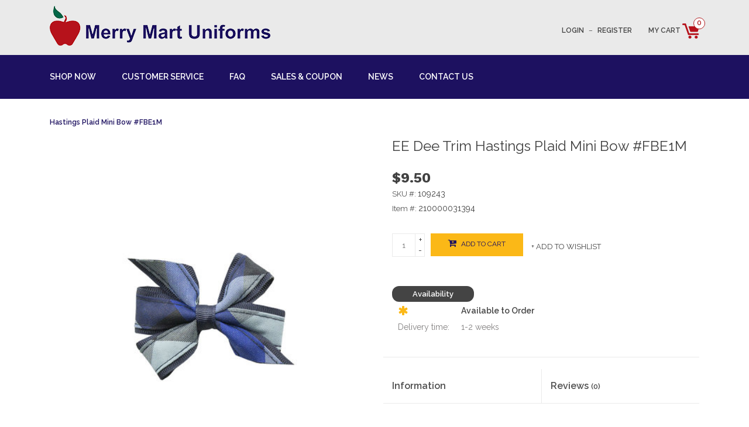

--- FILE ---
content_type: text/html;charset=utf-8
request_url: https://www.merrymartuniforms.com/ee-dee-trim-hastings-plaid-mini-bow-fbe1m.html
body_size: 8129
content:
<!DOCTYPE html>
<html lang="us">
  <head>
    <meta charset="utf-8"/>
<!-- [START] 'blocks/head.rain' -->
<!--

  (c) 2008-2025 Lightspeed Netherlands B.V.
  http://www.lightspeedhq.com
  Generated: 12-11-2025 @ 18:44:41

-->
<link rel="canonical" href="https://www.merrymartuniforms.com/ee-dee-trim-hastings-plaid-mini-bow-fbe1m.html"/>
<link rel="alternate" href="https://www.merrymartuniforms.com/index.rss" type="application/rss+xml" title="New products"/>
<meta name="robots" content="noodp,noydir"/>
<meta property="og:url" content="https://www.merrymartuniforms.com/ee-dee-trim-hastings-plaid-mini-bow-fbe1m.html?source=facebook"/>
<meta property="og:site_name" content="Merry Mart Uniforms"/>
<meta property="og:title" content="EE Dee Trim Hastings Plaid Mini Bow #FBE1M"/>
<meta property="og:description" content="Basic uniforms and custom apparel for schools and businesses. Plaid jumpers, skirts, &amp; skorts. Custom embroidery and screenprinting."/>
<meta property="og:image" content="https://cdn.shoplightspeed.com/shops/606183/files/12992009/ee-dee-trim-hastings-plaid-mini-bow-fbe1m.jpg"/>
<!--[if lt IE 9]>
<script src="https://cdn.shoplightspeed.com/assets/html5shiv.js?2025-02-20"></script>
<![endif]-->
<!-- [END] 'blocks/head.rain' -->
    <title>EE Dee Trim Hastings Plaid Mini Bow #FBE1M - Merry Mart Uniforms</title>
    <meta name="description" content="Basic uniforms and custom apparel for schools and businesses. Plaid jumpers, skirts, &amp; skorts. Custom embroidery and screenprinting." />
    <meta name="keywords" content="EE, Dee, Trim, Hastings, Plaid, Mini, Bow, #FBE1M, Parochial uniforms, Private uniforms, Public school uniforms, Plaid jumpers, Plaid dresses, Plaid skirts, Plaid skorts, Monogram shirt, Embroidery, Screenprinting, Silkscreening, School pants" />
    <meta http-equiv="X-UA-Compatible" content="IE=edge,chrome=1">
    <meta name="viewport" content="width=device-width, initial-scale=1.0">
    <meta name="apple-mobile-web-app-capable" content="yes">
    <meta name="apple-mobile-web-app-status-bar-style" content="black">
    <meta property="fb:app_id" content="966242223397117"/>
	<meta name="google-site-verification" content="vKhMTKrEOo_Xkpgv3B15dkyRy-5FtuZcWjMrPc21nbU" />
	<meta name="copyright" content="eCommerce Web Store Customized & Supported by: AdVision eCommerce Inc (BC) © 2025" />
	<meta name="robots" content="NOYDIR, NOODP" />	
	<link href="//netdna.bootstrapcdn.com/font-awesome/4.7.0/css/font-awesome.css" rel="stylesheet" />
    <link rel="shortcut icon" href="https://cdn.shoplightspeed.com/shops/606183/themes/2452/assets/favicon.ico?20251108190010" type="image/x-icon" />
	<link href="https://fonts.googleapis.com/css?family=Work+Sans:400,600,700" rel="stylesheet" type="text/css">
    <link href="//fonts.googleapis.com/css?family=Raleway:400,300,600" rel="stylesheet" type="text/css">
    <link rel="shortcut icon" href="https://cdn.shoplightspeed.com/shops/606183/themes/2452/assets/favicon.ico?20251108190010" type="image/x-icon" /> 
    <link rel="stylesheet" href="https://cdn.shoplightspeed.com/shops/606183/themes/2452/assets/bootstrap.css?20251108190714" />
    <link rel="stylesheet" href="https://cdn.shoplightspeed.com/shops/606183/themes/2452/assets/style.css?20251108190714" />    
    <link rel="stylesheet" href="https://cdn.shoplightspeed.com/shops/606183/themes/2452/assets/settings.css?20251108190714" />  
    <link rel="stylesheet" href="https://cdn.shoplightspeed.com/assets/gui-2-0.css?2025-02-20" />
    <link rel="stylesheet" href="https://cdn.shoplightspeed.com/assets/gui-responsive-2-0.css?2025-02-20" />   
    <link rel="stylesheet" href="https://cdn.shoplightspeed.com/shops/606183/themes/2452/assets/custom.css?20251108190714" />

    <script src="https://code.jquery.com/jquery-3.6.4.min.js"></script>
    <script src="https://code.jquery.com/ui/1.13.2/jquery-ui.js"></script>
    <script type="text/javascript" src="https://cdn.shoplightspeed.com/shops/606183/themes/2452/assets/underscore.js?20251108190714"></script>
    <script type="text/javascript" src="https://cdn.shoplightspeed.com/shops/606183/themes/2452/assets/intention.js?20251108190714"></script>
    <script type="text/javascript" src="https://cdn.shoplightspeed.com/shops/606183/themes/2452/assets/context.js?20251108190714"></script>	
    <script type="text/javascript" src="https://cdn.shoplightspeed.com/shops/606183/themes/2452/assets/jcarousel.js?20251108190714" async></script>
    <script type="text/javascript" src="https://cdn.shoplightspeed.com/assets/gui.js?2025-02-20" ></script>
    <script type="text/javascript" src="https://cdn.shoplightspeed.com/assets/gui-responsive-2-0.js?2025-02-20" ></script>
    	<script type="text/javascript">
	$(document).ready(function(){	
		$("#btnPop").click(function() {
			$("#middle_content3").bPopup({
				opacity: 0.6,
				positionStyle: 'fixed',
				modalClose: false,
				closeClass: 'btnClose'
			});
		});
	});
	</script>
	
  </head>
  <body>  
	<div id="middle_content3">
	<a href="javascript:void(0)" class="btnClose"><i class="fa fa-window-close fa-2x"></i></a>
	<div class="left_col">
				<select onchange="window.location = $(this).val();">
					<option>Select school from list</option>
									<option value="https://www.merrymartuniforms.com/accessories/">Accessories</option>
									<option value="https://www.merrymartuniforms.com/saint-andrews-episcopal-school-saratoga-ca/">Saint Andrew&#039;s Episcopal School (Saratoga, CA)</option>
									<option value="https://www.merrymartuniforms.com/as-safa-academy-san-jose-ca/">AS-Safa Academy (San Jose, CA)</option>
									<option value="https://www.merrymartuniforms.com/cantabile-youth-singers-los-altos-ca/">Cantabile Youth Singers (Los Altos, CA)</option>
									<option value="https://www.merrymartuniforms.com/canyon-heights-academy-campbell-ca/">Canyon Heights Academy (Campbell, CA)</option>
									<option value="https://www.merrymartuniforms.com/st-catherine-school-morgan-hill-ca/">St. Catherine School (Morgan Hill, CA)</option>
									<option value="https://www.merrymartuniforms.com/central-christian-watsonville-ca/">Central Christian (Watsonville, CA)</option>
									<option value="https://www.merrymartuniforms.com/st-clare-school-santa-clara-ca/">St. Clare School (Santa Clara, CA)</option>
									<option value="https://www.merrymartuniforms.com/cornerstone-school-san-jose-ca/">Cornerstone School (San Jose, CA)</option>
									<option value="https://www.merrymartuniforms.com/delight-elementary-san-jose-ca/">Delight Elementary (San Jose, CA)</option>
									<option value="https://www.merrymartuniforms.com/east-valley-christian-san-jose-ca/">East Valley Christian (San Jose, CA)</option>
									<option value="https://www.merrymartuniforms.com/st-elizabeth-seton-school-palo-alto-ca/">St. Elizabeth Seton School (Palo Alto, CA)</option>
									<option value="https://www.merrymartuniforms.com/enlight-academy-dublin-ca/">Enlight Academy (Dublin, CA)</option>
									<option value="https://www.merrymartuniforms.com/foothill-adventist-school-milpitas-ca/">Foothill Adventist School (Milpitas, CA)</option>
									<option value="https://www.merrymartuniforms.com/st-frances-cabrini-san-jose-ca/">St. Frances Cabrini (San Jose, CA)</option>
									<option value="https://www.merrymartuniforms.com/st-francis-high-school-watsonville-ca/">St. Francis High School (Watsonville, CA)</option>
									<option value="https://www.merrymartuniforms.com/hillbrook-school-los-gatos-ca/">Hillbrook School (Los Gatos, CA)</option>
									<option value="https://www.merrymartuniforms.com/holy-cross-school-santa-cruz-ca/">Holy Cross School (Santa Cruz, CA)</option>
									<option value="https://www.merrymartuniforms.com/holy-family-school-san-jose-ca/">Holy Family School (San Jose, CA)</option>
									<option value="https://www.merrymartuniforms.com/holy-rosary-school/">Holy Rosary School</option>
									<option value="https://www.merrymartuniforms.com/holy-spirit-school-san-jose-ca/">Holy Spirit School (San Jose, CA)</option>
									<option value="https://www.merrymartuniforms.com/ilm-academy-fremont-ca/">ILM Academy (Fremont, CA)</option>
									<option value="https://www.merrymartuniforms.com/st-john-the-baptist-milpitas-ca/">St. John the Baptist (Milpitas, CA)</option>
									<option value="https://www.merrymartuniforms.com/st-john-vianney-san-jose-ca/">St. John Vianney (San Jose, CA)</option>
									<option value="https://www.merrymartuniforms.com/st-joseph-catholic-school-auburn-ca/">St. Joseph Catholic School  (Auburn, CA)</option>
									<option value="https://www.merrymartuniforms.com/st-joseph-cupertino/">St. Joseph - Cupertino</option>
									<option value="https://www.merrymartuniforms.com/st-joseph-mountain-view/">St. Joseph - Mountain View</option>
									<option value="https://www.merrymartuniforms.com/st-joseph-school-fremont-ca/">St. Joseph School (Fremont, CA)</option>
									<option value="https://www.merrymartuniforms.com/st-justin-school-santa-clara-ca/">St. Justin School (Santa Clara, CA)</option>
									<option value="https://www.merrymartuniforms.com/legacy-christian-school-san-jose-ca/">Legacy Christian School (San Jose, CA)</option>
									<option value="https://www.merrymartuniforms.com/st-leo-the-great-school-san-jose-ca/">St. Leo the Great School (San Jose, CA)</option>
									<option value="https://www.merrymartuniforms.com/los-alamitos-elementary-san-jose-ca/">Los Alamitos Elementary (San Jose, CA)</option>
									<option value="https://www.merrymartuniforms.com/los-altos-christian/">Los Altos Christian</option>
									<option value="https://www.merrymartuniforms.com/st-lucy-school-campbell-ca/">St. Lucy School (Campbell, CA)</option>
									<option value="https://www.merrymartuniforms.com/st-martin-of-tours-school-san-jose-ca/">St. Martin of Tours School (San Jose, CA)</option>
									<option value="https://www.merrymartuniforms.com/st-mary-school-los-gatos-ca/">St. Mary School (Los Gatos, CA)</option>
									<option value="https://www.merrymartuniforms.com/monarch-christian-school-los-altos-milpitas-ca/">Monarch Christian School (Los Altos &amp; Milpitas, CA)</option>
									<option value="https://www.merrymartuniforms.com/moreland-notre-dame-watsonville-ca/">Moreland Notre Dame (Watsonville, CA)</option>
									<option value="https://www.merrymartuniforms.com/most-holy-trinity-school-san-jose-ca/">Most Holy Trinity School (San Jose, CA)</option>
									<option value="https://www.merrymartuniforms.com/st-nicholas-school-los-altos-hills-ca/">St. Nicholas School (Los Altos Hills, CA)</option>
									<option value="https://www.merrymartuniforms.com/notre-dame-high-school-san-jose-ca/">Notre Dame High School (San Jose, CA)</option>
									<option value="https://www.merrymartuniforms.com/old-orchard-school-campbell-ca/">Old Orchard School (Campbell, CA)</option>
									<option value="https://www.merrymartuniforms.com/our-lady-of-angels-burlingame-ca/">Our Lady of Angels (Burlingame, CA)</option>
									<option value="https://www.merrymartuniforms.com/our-lady-of-the-pillar-half-moon-bay-ca/">Our Lady of the Pillar (Half Moon Bay, CA)</option>
									<option value="https://www.merrymartuniforms.com/st-patrick-school-san-jose-ca/">St. Patrick School (San Jose, CA)</option>
									<option value="https://www.merrymartuniforms.com/peace-terrace-academy-fremont-ca/">Peace Terrace Academy (Fremont, CA)</option>
									<option value="https://www.merrymartuniforms.com/pinewood-school-los-altos-ca/">Pinewood School (Los Altos, CA)</option>
									<option value="https://www.merrymartuniforms.com/presentation-san-jose-ca/">Presentation (San Jose, CA)</option>
									<option value="https://www.merrymartuniforms.com/queen-of-apostles-school-san-jose-ca/">Queen of Apostles School (San Jose, CA)</option>
									<option value="https://www.merrymartuniforms.com/rainbow-montessori-sunnyvale-ca/">Rainbow Montessori (Sunnyvale, CA)</option>
									<option value="https://www.merrymartuniforms.com/st-raymond-school-menlo-park-ca/">St. Raymond School (Menlo Park, CA)</option>
									<option value="https://www.merrymartuniforms.com/rocketship-alma-academy-alma-ave-san-jose-ca/">Rocketship Alma Academy (Alma Ave, San Jose, CA)</option>
									<option value="https://www.merrymartuniforms.com/rocketship-brilliant-minds-story-rd-san-jose-ca/">Rocketship Brilliant Minds (Story Rd, San Jose, CA)</option>
									<option value="https://www.merrymartuniforms.com/rocketship-futuro-academy-olivera-rd-concord-ca/">Rocketship Futuro Academy (Olivera Rd, Concord, CA)</option>
									<option value="https://www.merrymartuniforms.com/rocketship-discovery-prep-wooster-ave-san-jose-ca/">Rocketship Discovery Prep (Wooster Ave, San Jose, CA)</option>
									<option value="https://www.merrymartuniforms.com/rocketship-fuerza-community-prep-jackson-ave-san-j/">Rocketship Fuerza Community Prep (Jackson Ave, San Jose, CA)</option>
									<option value="https://www.merrymartuniforms.com/rocketship-los-suenos-academy-34th-st-san-jose-ca/">Rocketship Los Suenos Academy (34th St, San Jose, CA)</option>
									<option value="https://www.merrymartuniforms.com/rocketship-mateo-sheedy-elementary-locust-st-san-j/">Rocketship Mateo Sheedy Elementary (Locust St, San Jose, CA)</option>
									<option value="https://www.merrymartuniforms.com/rocketship-mosaic-elementary-owsley-ave-san-jose-c/">Rocketship Mosaic Elementary (Owsley Ave, San Jose, CA)</option>
									<option value="https://www.merrymartuniforms.com/rocketship-redwood-city-prep-connecticut-dr-redwoo/">Rocketship Redwood City Prep (Connecticut Dr, Redwood City, CA)</option>
									<option value="https://www.merrymartuniforms.com/rocketship-rising-stars-academy-senter-rd-san-jose/">Rocketship Rising Stars Academy (Senter Rd, San Jose, CA)</option>
									<option value="https://www.merrymartuniforms.com/rocketship-si-se-puede-academy-dobern-ave-san-jose/">Rocketship Si Se Puede Academy (Dobern Ave, San Jose, CA)</option>
									<option value="https://www.merrymartuniforms.com/rocketship-spark-academy-sylvandale-ave-san-jose-c/">Rocketship Spark Academy (Sylvandale Ave, San Jose, CA)</option>
									<option value="https://www.merrymartuniforms.com/sacred-heart-school-saratoga-ca/">Sacred Heart School (Saratoga, CA)</option>
									<option value="https://www.merrymartuniforms.com/sacred-heart-nativity-school-san-jose-ca/">Sacred Heart Nativity School (San Jose, CA)</option>
									<option value="https://www.merrymartuniforms.com/sacred-heart-parish-school-hollister-ca/">Sacred Heart Parish School (Hollister, CA)</option>
									<option value="https://www.merrymartuniforms.com/salesian-elementary-junior-high-school-corralitos/">Salesian Elementary &amp; Junior High School (Corralitos, CA)</option>
									<option value="https://www.merrymartuniforms.com/santa-catalina-monterey-ca/">Santa Catalina (Monterey, CA)</option>
									<option value="https://www.merrymartuniforms.com/scholars-academy-san-jose-ca/">Scholars Academy (San Jose, CA)</option>
									<option value="https://www.merrymartuniforms.com/st-simon-parish-school-los-altos-ca/">St. Simon Parish School (Los Altos, CA)</option>
									<option value="https://www.merrymartuniforms.com/sora-international-preschool/">Sora International Preschool</option>
									<option value="https://www.merrymartuniforms.com/sunnyvale-christian-school-sunnyvale-ca/">Sunnyvale Christian School (Sunnyvale, CA)</option>
									<option value="https://www.merrymartuniforms.com/thomas-more-school-san-jose-ca/">Thomas More School (San Jose, CA)</option>
									<option value="https://www.merrymartuniforms.com/williams-elementary-school-san-jose-ca/">Williams Elementary School (San Jose, CA)</option>
									<option value="https://www.merrymartuniforms.com/willow-glen-middle-school-san-jose-ca/">Willow Glen Middle School (San Jose, CA)</option>
									<option value="https://www.merrymartuniforms.com/uniform-basics/">Uniform Basics</option>
						
				</select>
				<span class="arrow_down"></span>
	</div>
	<div class="or">
		OR
	</div>
	<div class="right_col">		
		<div class="div3">
			<a href="/uniform-basics/">Shop for a school<br /> not on the list</a>
		</div>
	</div>	
</div>    
	    <header>
<!--
  <br>
	<div class="container">
	<div class="col-xs-12">
	<div class="Message">
     <style>
		h1 {text-align: center;}
		h2 {text-align: center;}
		</style>
		<h1 style="color: #251F5D"> Our retail store will be closed Monday, September 1st for Labor Day</h1>
		<br>


  	<h2 style="color: #251F5D"> Sunday - Saturday (Jan 26 - Feb 1) </h2>
	</div>

	</div>
</div>
    
-->


      <div class="topnav">
        <div class="container">
		<div class="col-xs-12">
          <div class="left">
			<a href="javascript:void(0)" onclick="$('.navigation').toggleClass('show')"><i class="fa fa-bars fa-3x btnMenu" title="Menu" intent in-mobile-class="show" in-tablet-class="show" in-standard-class="hide"></i></a>
            <a href="https://www.merrymartuniforms.com/" title="Merry Mart Uniforms">
              <img src="https://cdn.shoplightspeed.com/shops/606183/themes/2452/assets/store_logo.png?20251108190714" alt="Merry Mart Uniforms" />
            </a>
          </div>
          <div class="right">
				<span intent in-mobile-append="#nav" in-tablet-append="#nav" in-standard-prepend=".topnav .container .right">
							<a href="https://www.merrymartuniforms.com/account/">Login</a>	
				<span class="dash">&ndash;</span>
				<a href="https://www.merrymartuniforms.com/account/">Register</a>			
			            <a href="https://www.merrymartuniforms.com/cart/" title="Cart" class="cart"> 
              My Cart <span class="cart_img"><span class="qty">0</span></span>
            </a>
				</span>
          </div>
        </div>
      </div>
      </div>
      <div class="navigation" intent in-mobile-class="hide" in-tablet-class="hide" in-standard-class="show">
		<div class="container">
			<div class="col-xs-12">
				<div id="nav">   
									<a href="/#middle_content" id="btnPop">Shop Now</a>
										
					<a href="/service/customer-service">Customer Service</a>
					<a href="/service/faq">FAQ</a>
					<a href="/service/sales-and-coupon">Sales &amp; Coupon</a>
					<a href="/service/news">News</a>
					<a href="/service">Contact Us</a>					
				</div>
			</div>
        </div>
      </div>
      
    </header>



    
	 
    <div class="wrapper">                
				
	  <div class="container content">	
        		<div itemscope itemtype="http://schema.org/Product">
  <div class="page-title row">
  <div class="col-sm-12">
    <div class="breadcrumbs">
<a href="https://www.merrymartuniforms.com/ee-dee-trim-hastings-plaid-mini-bow-fbe1m.html">Hastings Plaid Mini Bow #FBE1M</a>
</div>  </div>  
</div>
<div class="product-wrap row">
  <div class="product-img col-xs-12 col-sm-6 col-md-6 image">
    <div class="zoombox">
            <div class="images">
                                        <meta itemprop="image" content="https://cdn.shoplightspeed.com/shops/606183/files/12992009/400x500x1/ee-dee-trim-hastings-plaid-mini-bow-fbe1m.jpg" />
                

                                    <a href="https://cdn.shoplightspeed.com/shops/606183/files/12992009/ee-dee-trim-hastings-plaid-mini-bow-fbe1m.jpg" class="MagicZoom" id="main_magic" data-options="zoomPosition: inner; variableZoom: true;" data-image-id="12992009">
                        							<img src="https://cdn.shoplightspeed.com/shops/606183/files/12992009/450x500x1/ee-dee-trim-hastings-plaid-mini-bow-fbe1m.jpg" alt="EE Dee Trim Hastings Plaid Mini Bow #FBE1M" data-original-url="https://cdn.shoplightspeed.com/shops/606183/files/12992009/ee-dee-trim-hastings-plaid-mini-bow-fbe1m.jpg">
                                            </a>
                
                            </div>
    </div>
	<div class="clearfix"></div>
	<div class="thumbs">

					<a href="https://cdn.shoplightspeed.com/shops/606183/files/12992009/ee-dee-trim-hastings-plaid-mini-bow-fbe1m.jpg" data-image="https://cdn.shoplightspeed.com/shops/606183/files/12992009/450x500x1/ee-dee-trim-hastings-plaid-mini-bow-fbe1m.jpg" data-zoom-id="main_magic" data-image-id="12992009">
										<img src="https://cdn.shoplightspeed.com/shops/606183/files/12992009/75x100x1/ee-dee-trim-hastings-plaid-mini-bow-fbe1m.jpg" alt="EE Dee Trim Hastings Plaid Mini Bow #FBE1M" title="EE Dee Trim Hastings Plaid Mini Bow #FBE1M" />
							</a>
		
			</div>	
  </div>
 
  <div itemprop="offers" itemscope itemtype="http://schema.org/Offer" class="product-info col-xs-12 col-sm-6 col-md-6"> 
    <meta itemprop="price" content="9.50" />
    <meta itemprop="priceCurrency" content="USD" /> 
    <meta itemprop="itemCondition" itemtype="http://schema.org/OfferItemCondition" content="http://schema.org/NewCondition"/>
          <meta itemprop="availability" content="http://schema.org/InStock" />
          
		<div class="col-xs-12"> 
		<h1 class="product-page" itemprop="name" content="EE Dee Trim Hastings Plaid Mini Bow #FBE1M"> EE Dee Trim Hastings Plaid Mini Bow #FBE1M</h1>
	</div>
	
    <form action="https://www.merrymartuniforms.com/cart/add/13959158/" id="product_configure_form" method="post">
      <div class="product-price row">
			<div class="price-wrap col-xs-12"> 
								<span class="price" style="line-height: 30px;">$9.50</span>
				 

				<div class="clearfix"></div>

				<meta itemprop="mpn" content="210000031394" />								<label>SKU #: </label> <span>109243</span><br />
				
								<label>Item #: </label><span>210000031394</span>
					
			</div>
		
		<div class="clearfix"></div>
		
              <input type="hidden" name="bundle_id" id="product_configure_bundle_id" value="">
      	
	  
        <div class="col-xs-12"> 			
            			<div class="cart">
				<input type="text" name="quantity" value="1" />
				<div class="change">
				  <a href="javascript:;" onclick="updateQuantity('up');" class="up">+</a>
				  <a href="javascript:;" onclick="updateQuantity('down');" class="down">-</a>
				</div>
				<a href="javascript:;" onclick="$('#product_configure_form').submit();" class="btn" >
				 <i class="fa fa-cart-plus"></i> Add to cart
				</a>
				<a href="https://www.merrymartuniforms.com/account/wishlistAdd/8711319/?variant_id=13959158" class="btnWishlist" title="Add to wishlist">+ Add to wishlist</a> 
			</div>
            		  
        </div>		
      </div>	  
  
    </form>   

	<div class="share_this row">
		<div class="col-xs-12">
			<a href="https://www.facebook.com/sharer.php?u=https://www.merrymartuniforms.com/ee-dee-trim-hastings-plaid-mini-bow-fbe1m.html" target="_blank"><i class="fa fa-facebook"></i></a>		
			<a href="https://twitter.com/share?url=https://www.merrymartuniforms.com/ee-dee-trim-hastings-plaid-mini-bow-fbe1m.html&text=Simple%20Share%20Buttons&hashtags=simplesharebuttons" target="_blank"><i class="fa fa-twitter"></i></a>
			<a href="javascript:void((function()%7Bvar%20e=document.createElement('script');e.setAttribute('type','text/javascript');e.setAttribute('charset','UTF-8');e.setAttribute('src','http://assets.pinterest.com/js/pinmarklet.js?r='+Math.random()*99999999);document.body.appendChild(e)%7D)());"><i class="fa fa-pinterest"></i></a>
			<a href="https://plus.google.com/share?url=https://www.merrymartuniforms.com/ee-dee-trim-hastings-plaid-mini-bow-fbe1m.html" target="_blank"><i class="fa fa-google-plus"></i></a>		
			<a href="/cdn-cgi/l/email-protection#[base64]"><i class="fa fa-envelope"></i></a>
		</div>
	</div>
	
	<div class="row">
		<div class="col-xs-12 stock">
          <label>Availability</label>
		  <table class="details">
            <tr class="active">
              <td><i class="fa fa-asterisk fa-lg"></i></td>
              <td>Available to Order</td>
            </tr>
		  
                        <tr class="deliverytime">
              <td>Delivery time:</td>
              <td>1-2 weeks</td>
            </tr>
                        
          </table>	
		</div>
	</div>
	
    <div class="product-tabs row">
      <div class="tabs">
        <ul>
          <li class=" col-2 information"><a rel="info" href="javascript:void(0)" onclick="$('.tabsPages .page').toggle()">Information</a></li>
                    <li class="col-2 reviews"><a rel="reviews" href="javascript:void(0)" onclick="$('.tabsPages .page').toggle()">Reviews <small>(0)</small></a></li>        </ul>
      </div>                    
      <div class="tabsPages">
        <div class="page info active">        
       
                    <div class="clearfix"></div>
          
          
          
                    
        </div>
        
        <div class="page reviews">
                              
          <div class="bottom">
            <div class="right">
              <a href="https://www.merrymartuniforms.com/account/review/8711319/" class="btn">Add your review</a>
            </div>
            <span>0</span> stars based on <span>0</span> reviews
          </div>          
        </div>
      </div>
    </div>
  </div>
</div>
<div class="product-actions row">
  <div class="social-media col-xs-12 col-md-4">
                        
  </div>
  <div class="col-md-7 col-md-offset-1 ">
    <div class="tags-actions row">
      <div class="tags col-md-4">
                                <a href="https://www.merrymartuniforms.com/brands/ee-dee-trim/" title="product.brand.title"><h2 itemprop="brand" content="EE Dee Trim">EE Dee Trim</h2></a>
              </div>
      <div class="actions col-md-8 text-right">
        <a href="https://www.merrymartuniforms.com/compare/add/13959158/" title="Add to compare">
          Add to compare
        </a> / 
                <a href="#" onclick="window.print(); return false;" title="Print">
          Print
        </a>
      </div>      
    </div>
  </div>    
</div>

   
  
</div>


<script data-cfasync="false" src="/cdn-cgi/scripts/5c5dd728/cloudflare-static/email-decode.min.js"></script><script src="https://cdn.shoplightspeed.com/shops/606183/themes/2452/assets/jquery-zoom-min.js?20251108190714" type="text/javascript"></script>
<script type="text/javascript">
    $(document).ready(function() {

        $('.thumbs a').mousedown(function() {
            $('.zoombox.fancybox .images a').hide();
            $('.zoombox.fancybox .images a[data-image-id="' + $(this).attr('data-image-id') + '"]').css('display', 'block');
            $('.thumbs a').removeClass('active');
            $('.thumbs a[data-image-id="' + $(this).attr('data-image-id') + '"]').addClass('active');
        });

        $('.zoombox.fancybox .zoom').zoom({magnify:.7});
		
		/*
		if ($('.product-option').length) {
			$('.price-wrap').hide();
		}
		*/
    });

	function updateQuantity(way){
		var quantity = parseInt($('.cart input').val());

		if (way == 'up'){
			if (quantity < 10000){
				quantity++;
			} else {
				quantity = 10000;
			}
		} else {
			if (quantity > 1){
				quantity--;
			} else {
				quantity = 1;
			}
		}

		$('.cart input').val(quantity);
	}
</script>
      </div>		
		<footer>
	<div class="container">
		<div class="links row">
			<div class="col-xs-12 col-sm-3 col-md-3">
				<label class="collapse" for="_1">
				<strong>Contact Us</strong>	
				<span class="glyphicon glyphicon-chevron-down hidden-sm hidden-md hidden-lg"></span></label>
				<input class="collapse_input hidden-md hidden-lg hidden-sm" id="_1" type="checkbox">
				<div class="list">
					<ul>
						<li><p><a href="/service">33 Washington Street<br>
						Santa Clara CA 95050<br>
						408-296-0423</a></p></li>
						<li><p><a href="/cdn-cgi/l/email-protection#bfdedbd2d6d1ffd2dacdcdc6d2decdcbcad1d6d9d0cdd2cc91dcd0d2"><span class="__cf_email__" data-cfemail="d6b7b2bbbfb896bbb3a4a4afbbb7a4a2a3b8bfb0b9a4bba5f8b5b9bb">[email&#160;protected]</span></a></p></li>
					</ul>
					<a href="/service/customer-service" class="btn"> Customer Service</a>
				</div>
			</div>
		

			<div class="col-xs-12 col-sm-3 col-md-3">
				<label class="collapse" for="_2">
				<strong>Our Stores</strong>
				<span class="glyphicon glyphicon-chevron-down hidden-sm hidden-md hidden-lg"></span></label>
				<input class="collapse_input hidden-md hidden-lg hidden-sm" id="_2" type="checkbox">
				<div class="list">
					<ul class="no-underline no-list-style">
						<li><a href="/service/merry-mart-uniforms">Merry Mart Uniforms</a></li>
						<li><a href="/service/mm-embroidery">MM Embroidery</a></li>
						<li><a href="/service/mm-logowear">MM Logowear</a></li>
					</ul>
				</div>
			</div>
			
			
			<div class="col-xs-12 col-sm-3 col-md-3">
				<label class="collapse" for="_3">
				<strong>About Us</strong>
				<span class="glyphicon glyphicon-chevron-down hidden-sm hidden-md hidden-lg"></span></label>
				<input class="collapse_input hidden-md hidden-lg hidden-sm" id="_3" type="checkbox">
				<div class="list">
					<ul class="no-underline no-list-style">
										<li><a href="https://www.merrymartuniforms.com/service/about/" title="About Us" >About Us</a>
					</li>
										<li><a href="https://www.merrymartuniforms.com/service/limited-warranty/" title="Limited Warranty" >Limited Warranty</a>
					</li>
										<li><a href="https://www.merrymartuniforms.com/service/privacy-policy/" title="Privacy Policy" >Privacy Policy</a>
					</li>
										<li><a href="https://www.merrymartuniforms.com/service/returns/" title="Return Policy" >Return Policy</a>
					</li>
										<li><a href="https://www.merrymartuniforms.com/service/shipping-returns/" title="Shipping  Policy" >Shipping  Policy</a>
					</li>
										<li><a href="https://www.merrymartuniforms.com/service/general-terms-conditions/" title="Terms &amp; Conditions" >Terms &amp; Conditions</a>
					</li>
										</ul>
				</div> 
			</div>  			

			<div class="col-xs-12 col-sm-3 col-md-3">
				<label class="collapse" for="_4">
				<strong>Buying Uniforms</strong>
				<span class="glyphicon glyphicon-chevron-down hidden-sm hidden-md hidden-lg"></span></label>
				<input class="collapse_input hidden-md hidden-lg hidden-sm" id="_4" type="checkbox">
				<div class="list">
					<ul class="no-underline no-list-style">
						<li><a href="/service/administrators">Administrators</a></li>
						<li><a href="/service/parents">Parents</a></li>
						<li><a href="/service/pta">PTA</a></li>
						<li><a href="/service/faq">Frequently Asked Questions</a></li>
						<li><a href="/service/sales-and-coupon">Sales &amp; Coupons</a></li>
					</ul>
				</div>
			</div>
		</div>
	</div>

	<div class="copyright-payment">
		<div class="container">
			<div class="row">
				<div class="copyright col-sm-12 col-md-6">
                © Copyright 2025 Merry Mart Uniforms - Customized by <a href="http://advision-ecommerce.com" target="_blank">AdVision</a> | Powered by Lightspeed
				</div>
				<div class="payments col-sm-12 col-md-6">
								  <a href="https://www.facebook.com/Merry-Mart-Uniforms-265259633537833/" target="_blank"><i class="fa fa-facebook fa-2x"></i></a>				  <a href="https://twitter.com/themerrymart" target="_blank"><i class="fa fa-twitter fa-2x"></i></a>				  				  				  				  				  <a href="https://www.instagram.com/merrymartuniforms/" target="_blank" title="Instagram Merry Mart Uniforms"><i class="fa fa-instagram fa-2x"></i></a>									<a href="https://www.yelp.com/biz/merry-mart-uniforms-santa-clara" target="_blank" title="Yelp Merry Mart Uniforms"><i class="fa fa-yelp fa-2x"></i></a>
				</div>
			</div>
		</div>
	</div>
</footer>
<script data-cfasync="false" src="/cdn-cgi/scripts/5c5dd728/cloudflare-static/email-decode.min.js"></script><script type="text/javascript">
$(document).ready(function(){
	$(".expander").click(function() {
		$(this).next().slideToggle();
		$(this).toggleClass("minus");
	}); 
});
</script>	    </div>
	<!-- [START] 'blocks/body.rain' -->
<script>
(function () {
  var s = document.createElement('script');
  s.type = 'text/javascript';
  s.async = true;
  s.src = 'https://www.merrymartuniforms.com/services/stats/pageview.js?product=8711319&hash=48a0';
  ( document.getElementsByTagName('head')[0] || document.getElementsByTagName('body')[0] ).appendChild(s);
})();
</script>
<!-- [END] 'blocks/body.rain' -->
	  <script>(function(){function c(){var b=a.contentDocument||a.contentWindow.document;if(b){var d=b.createElement('script');d.innerHTML="window.__CF$cv$params={r:'99d82e9fcc9b3f27',t:'MTc2Mjk3MzA4MS4wMDAwMDA='};var a=document.createElement('script');a.nonce='';a.src='/cdn-cgi/challenge-platform/scripts/jsd/main.js';document.getElementsByTagName('head')[0].appendChild(a);";b.getElementsByTagName('head')[0].appendChild(d)}}if(document.body){var a=document.createElement('iframe');a.height=1;a.width=1;a.style.position='absolute';a.style.top=0;a.style.left=0;a.style.border='none';a.style.visibility='hidden';document.body.appendChild(a);if('loading'!==document.readyState)c();else if(window.addEventListener)document.addEventListener('DOMContentLoaded',c);else{var e=document.onreadystatechange||function(){};document.onreadystatechange=function(b){e(b);'loading'!==document.readyState&&(document.onreadystatechange=e,c())}}}})();</script><script defer src="https://static.cloudflareinsights.com/beacon.min.js/vcd15cbe7772f49c399c6a5babf22c1241717689176015" integrity="sha512-ZpsOmlRQV6y907TI0dKBHq9Md29nnaEIPlkf84rnaERnq6zvWvPUqr2ft8M1aS28oN72PdrCzSjY4U6VaAw1EQ==" data-cf-beacon='{"rayId":"99d82e9fcc9b3f27","version":"2025.9.1","serverTiming":{"name":{"cfExtPri":true,"cfEdge":true,"cfOrigin":true,"cfL4":true,"cfSpeedBrain":true,"cfCacheStatus":true}},"token":"8247b6569c994ee1a1084456a4403cc9","b":1}' crossorigin="anonymous"></script>
</body>
</html>

--- FILE ---
content_type: text/css; charset=UTF-8
request_url: https://cdn.shoplightspeed.com/shops/606183/themes/2452/assets/custom.css?20251108190714
body_size: 4825
content:
/* 20251108190010 - v2 */
.gui,
.gui-block-linklist li a {
  color: #666666;
}

.gui-page-title,
.gui a.gui-bold,
.gui-block-subtitle,
.gui-table thead tr th,
.gui ul.gui-products li .gui-products-title a,
.gui-form label,
.gui-block-title.gui-dark strong,
.gui-block-title.gui-dark strong a,
.gui-content-subtitle {
  color: #000000;
}

.gui-block-inner strong {
  color: #848484;
}

.gui a {
  color: #0a8de9;
}

.gui-input.gui-focus,
.gui-text.gui-focus,
.gui-select.gui-focus {
  border-color: #0a8de9;
  box-shadow: 0 0 2px #0a8de9;
}

.gui-select.gui-focus .gui-handle {
  border-color: #0a8de9;
}

.gui-block,
.gui-block-title,
.gui-buttons.gui-border,
.gui-block-inner,
.gui-image {
  border-color: #8d8d8d;
}

.gui-block-title {
  color: #333333;
  background-color: #ffffff;
}

.gui-content-title {
  color: #333333;
}

.gui-form .gui-field .gui-description span {
  color: #666666;
}

.gui-block-inner {
  background-color: #f4f4f4;
}

.gui-block-option {
  border-color: #ededed;
  background-color: #f9f9f9;
}

.gui-block-option-block {
  border-color: #ededed;
}

.gui-block-title strong {
  color: #333333;
}

.gui-line,
.gui-cart-sum .gui-line {
  background-color: #cbcbcb;
}

.gui ul.gui-products li {
  border-color: #dcdcdc;
}

.gui-block-subcontent,
.gui-content-subtitle {
  border-color: #dcdcdc;
}

.gui-faq,
.gui-login,
.gui-password,
.gui-register,
.gui-review,
.gui-sitemap,
.gui-block-linklist li,
.gui-table {
  border-color: #dcdcdc;
}

.gui-block-content .gui-table {
  border-color: #ededed;
}

.gui-table thead tr th {
  border-color: #cbcbcb;
  background-color: #f9f9f9;
}

.gui-table tbody tr td {
  border-color: #ededed;
}

.gui a.gui-button-large,
.gui a.gui-button-small {
  border-color: #8d8d8d;
  color: #000000;
  background-color: #ffffff;
}

.gui a.gui-button-large.gui-button-action,
.gui a.gui-button-small.gui-button-action {
  border-color: #8d8d8d;
  color: #000000;
  background-color: #ffffff;
}

.gui a.gui-button-large:active,
.gui a.gui-button-small:active {
  background-color: #cccccc;
  border-color: #707070;
}

.gui a.gui-button-large.gui-button-action:active,
.gui a.gui-button-small.gui-button-action:active {
  background-color: #cccccc;
  border-color: #707070;
}

.gui-input,
.gui-text,
.gui-select,
.gui-number {
  border-color: #8d8d8d;
  background-color: #ffffff;
}

.gui-select .gui-handle,
.gui-number .gui-handle {
  border-color: #8d8d8d;
}

.gui-number .gui-handle a {
  background-color: #ffffff;
}

.gui-input input,
.gui-number input,
.gui-text textarea,
.gui-select .gui-value {
  color: #000000;
}

.gui-progressbar {
  background-color: #76c61b;
}

/* custom */
/***** variables ****/
body {
  font-family: 'Raleway', sans-serif;
  font-size: 14px;
  font-weight: 400; }

header {
  background-color: #eaeaea;
  border: 0; }

iframe {
  width: 100%; }

select {
  cursor: pointer; }

a {
  transition: all 1s ease 0s; }
  a:hover, a:focus {
    text-decoration: none; }

img {
  max-width: 100%; }

.nospace {
  padding-top: 0 !important; }

.hide {
  display: none !important; }

.show {
  display: block !important; }

.row {
  margin: 0; }

.gui-number .gui-value input {
  padding: 0 !important; }

.gui-table tbody td:first-of-type {
  width: 50px;
  align: center; }

.gui-products-option {
  top: 62% !important; }

.gui a.gui-button-small, .gui a.gui-button-large {
  background-color: #fbb817 !important;
  color: #b32024 !important;
  border: 0; }
  .gui a.gui-button-small:hover, .gui a.gui-button-large:hover {
    background-color: #b32024 !important;
    color: #fbb817 !important; }

a.highlight_btn {
  background-color: #444;
  color: #b32024;
  transition: all 1s ease 0s; }
  a.highlight_btn:hover {
    background-color: #fbb817; }

.sweet-alert h2 {
  line-height: 125%;
  font-weight: 400; }
.sweet-alert .btn {
  width: 47%;
  padding: 10px 0;
  line-height: normal;
  height: auto; }

.gui-faq .gui-page-title {
  font-size: 3em; }
.gui-faq h2 {
  margin-bottom: 0;
  font-family: 'Open Sans', sans-serif; }
.gui-faq .gui-col2-right .gui-col2-right-col1 {
  width: 40%; }
.gui-faq .gui-col2-right .gui-col2-right-col2 {
  width: 55%; }
.gui-faq textarea {
  height: 200px; }
.gui-faq .gui-div-faq-links {
  display: none; }
.gui-faq p {
  line-height: 150%;
  margin-bottom: 20px; }

.categories .category span.title {
  display: none; }

.products .product_grid .product_wrapper {
  box-sizing: border-box;
  border: 1px solid #c4c0dd;
  padding: 5px;
  margin-bottom: 20px; }
  .products .product_grid .product_wrapper .image-wrap {
    background-color: transparent;
    height: 250px; }
    .products .product_grid .product_wrapper .image-wrap img {
      border: 0;
      padding-top: 10px;
      background-color: transparent;
      margin: auto; }
  .products .product_grid .product_wrapper .price {
    /*display: none;*/
    font-family: "Work Sans", sans-serif;
    font-size: 22px;
    font-weight: 600;
    padding: 10px 0; }
  .products .product_grid .product_wrapper .info {
    margin-top: 30px;
    font-weight: 600;
    border: 0;
    padding: 0 5px;
    min-height: unset;
    height: 50px;
    overflow: hidden;
    line-height: normal;
    font-size: 15px;
    font-family: "Work Sans", sans-serif;
    text-align: center; }
  .products .product_grid .product_wrapper .link {
    background-color: #c4c0dd;
    color: #1d1160;
    margin-top: 20px;
    text-align: center;
    font-size: 14px;
    font-family: "Work Sans", sans-serif;
    font-weight: 600;
    display: block;
    text-transform: uppercase;
    padding: 6px 0; }
    .products .product_grid .product_wrapper .link:hover {
      background-color: #1d1160;
      color: #fff; }
  .products .product_grid .product_wrapper:hover {
    border-color: #b32024; }
.products .product_grid:nth-child(1n+1) {
  padding-left: 0; }
.products .product_grid:nth-child(3n+3) {
  padding-right: 0; }
.products .product_list .product_wrapper {
  box-sizing: border-box;
  border: 1px solid #c4c0dd;
  padding: 5px;
  margin-bottom: 20px; }
  .products .product_list .product_wrapper .image-wrap {
    background-color: transparent; }
    .products .product_list .product_wrapper .image-wrap img {
      border: 0;
      padding-top: 20px;
      background-color: transparent; }
  .products .product_list .product_wrapper .price {
    display: none;
    font-family: "Work Sans", sans-serif;
    font-size: 40px;
    font-weight: 600;
    padding: 10px 0; }
  .products .product_list .product_wrapper .info {
    border: 0;
    padding: 0;
    min-height: unset;
    line-height: normal;
    font-size: 24px;
    font-family: "Work Sans", sans-serif; }
  .products .product_list .product_wrapper .link {
    background-color: #c4c0dd;
    color: #1d1160;
    margin-top: 20px;
    text-align: center;
    font-size: 14px;
    font-family: "Work Sans", sans-serif;
    font-weight: 600;
    display: block;
    text-transform: uppercase;
    padding: 6px 0; }
    .products .product_list .product_wrapper .link:hover {
      background-color: #1d1160;
      color: #fff; }
  .products .product_list .product_wrapper:hover {
    border-color: #b32024; }

.zoombox .images {
  border: 0; }
  .zoombox .images a {
    display: block; }

.thumbs {
  margin-top: 20px; }
  .thumbs img {
    display: inline-block;
    padding: 4px;
    border: 1px solid #eaeaea;
    margin: 5px; }

.product-info h1 {
  font-size: 24px;
  font-weight: 400; }
.product-info .row {
  padding-top: 20px; }
.product-info label {
  font-size: 13px; }
.product-info .product-price {
  border-top: 0; }
  .product-info .product-price .price-wrap {
    padding-bottom: 30px; }
  .product-info .product-price .price {
    font-family: "Work Sans", sans-serif;
    font-weight: 700; }
  .product-info .product-price .btn {
    margin-top: 0;
    color: #1d1160 !important; }
    .product-info .product-price .btn:hover {
      color: #fbb817 !important; }
  .product-info .product-price .cart {
    float: none; }
    .product-info .product-price .cart .fa {
      font-size: 1.3em;
      padding-right: 5px; }
    .product-info .product-price .cart .btnWishlist {
      display: inline-block;
      margin-left: 10px;
      text-transform: uppercase;
      font-size: 13px;
      position: relative;
      bottom: 12px; }
      .product-info .product-price .cart .btnWishlist:hover {
        color: #444; }
.product-info .product-option {
  border-top: 0;
  margin: 0 0 30px; }
  .product-info .product-option label {
	  display: block;
	  margin-bottom: 5px;
  }
  .product-info .product-option label em { display: none; }
	
  .product-info .product-option select {
    background-color: #fbb817;
    color: #1d1160;
    padding: 3px 6px;
    border: 0;
    max-width: none;
    font-size: 16px; }
  .product-info .product-option .product-configure-variants {
    margin-bottom: 0; }
  .product-info .product-option .option_wrapper {
    padding: 20px 0;
    border-top: 1px solid #eaeaea;
    border-bottom: 1px solid #eaeaea; }
.product-info .share_this {
  display: none; }
  .product-info .share_this a {
    display: inline-block;
    width: 25px;
    height: 25px;
    line-height: 25px;
    -webkit-border-radius: 50%;
    -moz-border-radius: 50%;
    -ms-border-radius: 50%;
    border-radius: 50%;
    color: #fff;
    text-align: center;
    margin-right: 4px;
    background-color: #838181; }
    .product-info .share_this a:hover {
      background-color: #fbb817;
      color: #b32024; }
.product-info .stock {
  margin-bottom: 35px; }
  .product-info .stock label {
    display: inline-block;
    background-color: #444;
    color: #fff;
    font-weight: 600;
    -webkit-border-radius: 12px;
    -moz-border-radius: 12px;
    -ms-border-radius: 12px;
    border-radius: 12px;
    padding: 2px 10px;
    margin-bottom: 3px;
    width: 140px;
    text-align: center; }
  .product-info .stock .details td {
    padding: 0 10px;
    padding-bottom: 3px;
    margin-bottom: 3px;
    color: #838181; }
  .product-info .stock .details .active .fa-check-circle {
    color: #28cc17; }
  .product-info .stock .details .active .fa-asterisk {
    color: #fbb817; }
  .product-info .stock .details .active .fa-window-close {
    color: red; }
  .product-info .stock .details .active td {
    color: #444;
    font-weight: 600; }
.product-info .tabs a {
  font-weight: 600;
  font-size: 16px; }

.pager {
  position: relative;
  z-index: 1; }
  .pager .prev a, .pager .next a {
    background-color: #fbb817;
    color: #1d1160 !important; }
    .pager .prev a:hover, .pager .next a:hover {
      background-color: #fbb817; }
  .pager .active a {
    background-color: #1d1160 !important;
    color: #fbb817 !important; }
  .pager li a {
    background-color: #c4c0dd;
    color: #fff !important; }
    .pager li a:hover {
      background-color: #1d1160; }

.btn {
  background-color: #fbb817 !important;
  color: #b32024 !important; }
  .btn span {
    color: #b32024 !important; }
  .btn:hover {
    background-color: #b32024 !important;
    color: #fbb817 !important; }
    .btn:hover span {
      color: #fbb817 !important; }

.textpage ul, .textpage ol {
  margin: 20px 0; }
.textpage img {
  float: left;
  margin: 20px 20px 20px 0; }

.topnav {
  padding-top: 10px;
  background-color: transparent;
  border-color: transparent;
  color: #444; }
  .topnav a {
    color: inherit;
    font-weight: 600;
    text-transform: uppercase; }
    .topnav a:hover {
      color: #1d1160; }
  .topnav .dash {
    padding: 0 5px; }
  .topnav .cart {
    padding-left: 25px; }
    .topnav .cart .cart_img {
      position: relative;
      top: 10px;
      display: inline-block;
      width: 29px;
      height: 26px;
      background: url(cart.png) no-repeat;
      position: relative; }
      .topnav .cart .cart_img .qty {
        position: absolute;
        top: -10px;
        right: -10px;
        background-color: #fff;
        color: #b32024;
        border: 1px solid #b32024;
        box-sizing: border-box;
        width: 20px;
        height: 20px;
        line-height: 17px;
        text-align: center;
        -webkit-border-radius: 50%;
        -moz-border-radius: 50%;
        -ms-border-radius: 50%;
        border-radius: 50%; }
  .topnav .right {
    padding-top: 20px; }

.navigation {
  margin-top: 5px;
  background-color: #1d1160;
  padding: 25px 0; }
  .navigation #nav a {
    margin-right: 40px;
    display: inline-block;
    color: #fff;
    text-transform: uppercase;
    font-weight: 600;
    font-size: 14px; }
    .navigation #nav a:hover {
      color: #fbb817; }
    .navigation #nav a:last-of-type {
      margin-right: 0; }

#home_slider {
  margin-top: -1px; }
  #home_slider .slider_image {
    width: 100%;
    height: 600px;
    background-size: cover !important;
    background-position: center !important;
    position: relative; }
    #home_slider .slider_image .caption {
      position: absolute;
      width: 40%;
      height: 100%;
      top: 0;
      right: 0;
      background-color: rgba(251, 184, 23, 0.5); }
      #home_slider .slider_image .caption a {
        display: flex;
        align-items: center;
        justify-content: center;
        color: #fff;
        text-align: center;
        font-family: "Work Sans", sans-serif;
        font-size: 50px;
        line-height: normal;
        font-weight: 600;
        height: 100%;
        padding: 20px;
        box-sizing: border-box; }

.welcome {
  text-align: center;
  padding: 60px 0; }
  .welcome h1 {
    text-transform: uppercase;
    font-family: "Work Sans", sans-serif;
    font-weight: 600;
    color: #1d1160;
    line-height: normal; }
  .welcome p {
    font-family: "Work Sans", sans-serif;
    font-weight: 600;
    font-size: 25px;
    color: #444;
    line-height: normal; }

#middle_content, #middle_content2 {
  background: url(bg.gif);
  padding: 50px 0; }
  #middle_content .container, #middle_content2 .container {
    padding: 0;
    position: relative; }
  #middle_content .selection, #middle_content2 .selection {
    padding: 0 30px; }
    #middle_content .selection div, #middle_content2 .selection div {
      /* width: 28%; */
      width: 45%;
      background-color: #b32024;
      padding: 25px 20px 23px;
      box-sizing: border-box;
      position: relative;
      height: 100px; }
      #middle_content .selection div a, #middle_content2 .selection div a {
        color: #fff;
        font-size: 16px;
        font-family: "Work Sans", sans-serif;
        font-weight: 400;
        display: block;
        line-height: normal;
        text-align: center; }
        #middle_content .selection div a:hover, #middle_content2 .selection div a:hover {
          color: #fbb817; }
      #middle_content .selection div select, #middle_content2 .selection div select {
        max-width: none;
        font-size: 16px;
        font-family: "Work Sans", sans-serif;
        font-weight: 400;
        padding: 15px 5px;
        background-color: transparent;
        border: 0;
        color: #fff; }
        #middle_content .selection div select option, #middle_content2 .selection div select option {
          background-color: #b32024; }
      #middle_content .selection div .arrow_down, #middle_content2 .selection div .arrow_down {
        background: url(arrow_down.gif) no-repeat;
        background-position: center center;
        background-color: #b32024;
        width: 32px;
        height: 100px;
        position: absolute;
        top: 0;
        right: 14px; }
    #middle_content .selection .div1, #middle_content2 .selection .div1 {
      position: absolute;
      top: 0;
      left: 30px; }
    #middle_content .selection .div2, #middle_content2 .selection .div2 {
      padding: 0 20px;
      overflow: hidden; }
      #middle_content .selection .div2 select, #middle_content2 .selection .div2 select {
        padding: 40px 5px; }
    #middle_content .selection .div3, #middle_content2 .selection .div3 {
      position: absolute;
      top: 0;
      right: 30px; }
    #middle_content .selection .one, #middle_content2 .selection .one {
      position: absolute;
      font-size: 18px;
      top: 35px;
      left: 32%; }
    #middle_content .selection .two, #middle_content2 .selection .two {
      position: absolute;
      font-size: 18px;
      top: 35px;
      left: 47.5%; }
    #middle_content .selection #formSearch, #middle_content2 .selection #formSearch {
      width: auto;
      float: none;
      margin-left: 0;
      positioin: relative; }
      #middle_content .selection #formSearch input, #middle_content2 .selection #formSearch input {
        box-shadow: unset;
        background-color: transparent;
        padding: 16px 0;
        margin: 0;
        color: #fff;
        font-size: 16px;
        font-weight: 400;
        font-family: "Work Sans", sans-serif;
        border: 0;
        max-width: none; }
        #middle_content .selection #formSearch input:focus, #middle_content2 .selection #formSearch input:focus {
          border: 0; }
      #middle_content .selection #formSearch button, #middle_content2 .selection #formSearch button {
        color: #fff;
        background-color: #fff;
        color: #b32024;
        padding: 0;
        display: block;
        width: 50px;
        height: 50px;
        text-align: center;
        line-height: 50px;
        font-size: 18px;
        top: 0;
        right: 0;
        border: 0; }

#middle_content2 {
  display: none;
  position: fixed;
  background: url(bg.gif);
  padding: 50px 0;
  max-width: 1170px;
  width: 100%;
  border: 5px solid #b32024;
  z-index: 10; }
  #middle_content2 .btnClose {
    position: absolute;
    top: -3px;
    right: -1px;
    z-index: 10;
    color: #b32024; }
    #middle_content2 .btnClose:hover {
      color: #1d1160; }

#middle_content3 {
  display: none;
  position: fixed;
  background: url(bg.gif);
  padding: 50px 20px;
  box-sizing: border-box;
  border: 5px solid #b32024;
  width: 600px;
  z-index: 10; }
  #middle_content3 .btnClose {
    position: absolute;
    top: -3px;
    right: -1px;
    z-index: 10;
    color: #b32024; }
    #middle_content3 .btnClose:hover {
      color: #1d1160; }
  #middle_content3 .left_col, #middle_content3 .right_col {
    width: 48%;
    float: left;
    background-color: #b32024;
    padding: 25px 20px 23px;
    box-sizing: border-box;
    position: relative; }
    #middle_content3 .left_col a, #middle_content3 .right_col a {
      color: #fff;
      font-size: 16px;
      font-family: "Work Sans", sans-serif;
      font-weight: 400;
      display: block;
      line-height: normal;
      text-align: center; }
      #middle_content3 .left_col a:hover, #middle_content3 .right_col a:hover {
        color: #fbb817; }
    #middle_content3 .left_col select, #middle_content3 .right_col select {
      max-width: none;
      font-size: 16px;
      font-family: "Work Sans", sans-serif;
      font-weight: 400;
      padding: 15px 5px;
      background-color: transparent;
      border: 0;
      color: #fff; }
      #middle_content3 .left_col select option, #middle_content3 .right_col select option {
        background-color: #b32024; }
    #middle_content3 .left_col .arrow_down, #middle_content3 .right_col .arrow_down {
      background: url(arrow_down.gif) no-repeat;
      background-position: center center;
      background-color: #b32024;
      width: 32px;
      height: 100px;
      position: absolute;
      top: 0;
      right: 14px; }
  #middle_content3 .left_col {
    padding: 0 20px; }
    #middle_content3 .left_col select {
      padding: 40px 0; }
  #middle_content3 .right_col {
    float: right;
    padding: 30px 10px; }
  #middle_content3 .or {
    display: none; }

#bottom_content {
  background: url(bg.gif);
  padding-bottom: 50px; }
  #bottom_content .container {
    padding: 0;
    position: relative; }
  #bottom_content .banner1 {
    width: 30%;
    position: absolute;
    top: 0;
    left: 30px;
    background-size: cover !important;
    background-position: center !important;
    height: 750px; }
    #bottom_content .banner1:hover {
      opacity: 0.85; }
  #bottom_content .banner_middle {
    margin: auto;
    width: 32%; }
  #bottom_content .banner2 {
    margin: auto;
    background-size: cover !important;
    background-position: center !important;
    height: 480px;
    margin-bottom: 20px; }
    #bottom_content .banner2:hover {
      opacity: 0.85; }
  #bottom_content .banner3 {
    visibility: hidden;
    background-size: cover !important;
    background-position: center !important;
    height: 250px; }
    #bottom_content .banner3:hover {
      visibility: hidden;
      opacity: 0.85; }
  #bottom_content .banner4 {
    width: 30%;
    position: absolute;
    top: 0;
    right: 30px;
    background-size: cover !important;
    background-position: center !important;
    height: 750px; }
    #bottom_content .banner4:hover {
      opacity: 0.85; }

.school_selection {
  background: url(bg.gif);
  padding: 40px 0; }
  .school_selection .col_left {
    background-color: #b32024;
    text-align: center;
    float: left;
    width: 70%;
    height: 60px;
    color: #fff;
    display: flex;
    align-items: center;
    justify-content: center; }
    .school_selection .col_left h1 {
      font-size: 27px;
      font-weight: 400;
      margin: 0; }
      .school_selection .col_left h1 span {
        font-size: 20px;
        padding-right: 15px; }
  .school_selection .col_right {
    position: relative;
    background-color: #fbb817;
    text-align: center;
    float: left;
    width: 30%;
    display: flex;
    align-items: center;
    justify-content: center;
    height: 60px; }
    .school_selection .col_right select {
      font-size: 1.5em;
      width: 80%;
      max-width: none;
      border: 0;
      color: #1d1160;
      background-color: transparent; }
    .school_selection .col_right span {
      display: block;
      background: url(arrow_down2.gif) no-repeat;
      width: 38px;
      height: 38px;
      position: absolute;
      right: 18px;
      top: 6px; }

.breadcrumbs a {
  color: #1d1160;
  text-transform: none;
  font-weight: 600; }
  .breadcrumbs a:after {
    content: ' - '; }
  .breadcrumbs a:last-of-type:after {
    content: ''; }
  .breadcrumbs a:hover {
    color: #fbb817; }

.etc .box {
  float: left;
  width: 25%; }
.etc label {
  display: inline;
  text-transform: uppercase;
  font-weight: 600;
  color: #1d1160; }
.etc .grid {
  padding-left: 7px; }
.etc .list {
  padding-left: 12px; }
.etc a span {
  color: #1d1160;
  font-size: 12px;
  font-weight: 600; }
.etc a:hover {
  color: #b32024; }
.etc .red {
  color: #b32024; }
  .etc .red:hover {
    color: #444; }
.etc select {
  background-color: #fbb817;
  border: 0;
  color: #1d1160;
  padding: 5px;
  font-size: 13px; }

.sidebar h2 {
  color: #b32024;
  font-weight: 400;
  font-size: 22px;
  text-transform: uppercase;
  padding-bottom: 15px;
  font-family: "Work Sans", sans-serif; }
.sidebar ul li {
  position: relative; }
  .sidebar ul li a {
    font-size: 16px;
    font-family: "Work Sans", sans-serif; }
    .sidebar ul li a:hover {
      color: #1d1160; }
  .sidebar ul li .expander {
    position: absolute;
    right: 0;
    top: -8px;
    font-size: 26px;
    padding: 0 5px;
    cursor: pointer; }
    .sidebar ul li .expander:after {
      content: '+'; }
  .sidebar ul li .minus:after {
    content: '-'; }
  .sidebar ul li ul {
    display: none;
    margin-left: 20px; }
    .sidebar ul li ul li a {
      color: #b32024; }
    .sidebar ul li ul li ul li a {
      color: #444; }
.sidebar .active > a {
  color: #1d1160;
  font-weight: 600; }

footer label {
  text-transform: uppercase;
  display: block;
  padding-bottom: 10px;
  font-size: 17px; }
footer p {
  margin: 0 0 10px 0;
  line-height: normal;
  font-size: 15px; }
footer a {
  font-size: 15px; }
  footer a:hover {
    color: #fbb817; }
footer .copyright a {
  font-size: inherit; }
footer .copyright-payment {
  background-color: #1d1160; }
  footer .copyright-payment .payments {
    text-align: right; }
    footer .copyright-payment .payments a {
      padding-left: 7px; }
      footer .copyright-payment .payments a:hover {
        color: #fbb817; }
footer .btn {
  margin-top: 20px;
  color: #1d1160 !important;
  font-weight: 600;
  padding: 0 15px; }
  footer .btn:hover {
    color: #fbb817 !important; }

.product-configure-custom-option-item label { display: inline-block !important; margin-left: 5px; }
.product-configure-custom-option textarea { 
	min-height: unset;
	max-width: unset;
	height: 40px;
}

/************* @ media queries ************/
@media (max-width: 767px) {
  #formSearch {
    border-bottom: 0;
    padding: 0; }
    #formSearch .glyphicon-search {
      margin-top: 0; }

  select {
    height: auto; }

  .welcome h1 {
    font-size: 2.3em;
    padding-bottom: 20px; }

  .topnav .left {
    float: none !important;
    width: 100%;
    position: relative; }
    .topnav .left img {
      margin: auto;
      margin-top: 10px; }
    .topnav .left .btnMenu {
      position: absolute;
      top: -24px;
      right: -10px;
      padding: 10px;
      color: #b32024; }
      .topnav .left .btnMenu:hover {
        color: #fbb817;
        z-index: 1; }
  .topnav .right {
    display: none; }

  #home_slider .slider_image {
    height: 400px; }
    #home_slider .slider_image .caption {
      width: 100%; }
      #home_slider .slider_image .caption a {
        font-size: 35px; }

  #middle_content, #middle_content2 {
    padding: 0 10px;
    box-sizing: border-box;
    margin-bottom: 60px; }
    #middle_content .selection, #middle_content2 .selection {
      padding: 30px 15px; }
      #middle_content .selection div, #middle_content2 .selection div {
        width: 100%;
        margin: auto;
        margin-bottom: 2px !important;
        position: static !important;
        top: auto !important;
        left: auto !important;
        right: auto !important; }
        #middle_content .selection div select, #middle_content .selection div #formSearch input, #middle_content .selection div a, #middle_content2 .selection div select, #middle_content2 .selection div #formSearch input, #middle_content2 .selection div a {
          font-size: 22px; }
        #middle_content .selection div select, #middle_content2 .selection div select {
          padding: 12px 0; }
      #middle_content .selection .div1, #middle_content .selection .div2, #middle_content2 .selection .div1, #middle_content2 .selection .div2 {
        position: relative !important; }
      #middle_content .selection .div3, #middle_content2 .selection .div3 {
        padding-top: 35px; }
        #middle_content .selection .div3 a, #middle_content2 .selection .div3 a {
          text-align: left;
          white-space: nowrap; }
          #middle_content .selection .div3 a br, #middle_content2 .selection .div3 a br {
            display: none; }
      #middle_content .selection .one, #middle_content .selection .two, #middle_content2 .selection .one, #middle_content2 .selection .two {
        position: static;
        padding: 5px 0;
        font-size: 24px;
        display: block;
        top: auto;
        left: auto;
        text-align: center; }

  #middle_content2 {
    margin-bottom: 0;
    padding: 30px 10px; }
    #middle_content2 .selection .div3 a {
      white-space: normal;
      text-align: center; }

  footer .container {
    text-align: center; }

  .navigation #nav a {
    display: block;
    padding: 2px 0;
    margin-right: 0;
    font-size: 16px;
    text-align: center; }
    .navigation #nav a:hover {
      background-color: #fbb817;
      color: #fff; }
  .navigation #nav .dash {
    display: none; }
  .navigation #nav .qty {
    display: inline-block;
    background-color: #b32024;
    -webkit-border-radius: 50%;
    -moz-border-radius: 50%;
    -ms-border-radius: 50%;
    border-radius: 50%;
    height: 22px;
    line-height: 22px;
    width: 22px;
    text-align: center; }

  #bottom_content {
    padding: 0 10px;
    box-sizing: border-box; }
    #bottom_content .banner1, #bottom_content .banner4 {
      width: 100%;
      position: static;
      top: auto;
      left: auto;
      right: auto; }
    #bottom_content .banner_middle {
      width: 100%; }
    #bottom_content .banner1, #bottom_content .banner2, #bottom_content .banner3, #bottom_content .banner4 {
      margin-bottom: 10px;
      background-position: center top !important; }

  footer .copyright-payment .copyright, footer .copyright-payment .payments {
    text-align: center;
    padding-top: 15px; }
  footer .copyright-payment .payments a {
    padding: 0 6px; }

  .school_selection .col_left, .school_selection .col_right {
    float: none;
    width: 100%; }
  .school_selection .col_left {
    margin-bottom: 10px; }
  .school_selection .col_right select {
    width: 89%; }

  .etc .text-center {
    text-align: right; }
  .etc .box {
    float: none;
    display: inline-block;
    margin-bottom: 5px;
    width: 49%; }
    .etc .box label, .etc .box select {
      display: inline-block; }
    .etc .box label {
      width: 27%; }
    .etc .box select {
      width: 70%; }
    .etc .box:nth-of-type(3) {
      text-align: left; } }
@media (max-width: 610px) {
  #middle_content3 {
    width: 95%; }
    #middle_content3 .left_col, #middle_content3 .right_col {
      width: 100%;
      float: none;
      margin-top: 20px; } }
@media (max-width: 470px) {
  #home_slider .slider_image {
    height: 300px; } }
@media (max-width: 420px) {
  .product-info .product-price .btn {
    width: 32%; } }
@media (max-width: 375px) {
  .product-info .product-price .btn {
    text-align: center; } }

#SOIDIV_MerryMartUniforms iframe { margin: unset !important; }


--- FILE ---
content_type: application/javascript
request_url: https://cdn.shoplightspeed.com/shops/606183/themes/2452/assets/context.js?20251108190714
body_size: 1104
content:
/*!
 * context.js Library associated with > v0.9.6.2 of intention.js
 * http://intentionjs.com/
 *
 * Copyright 2011, 2013 Dowjones and other contributors
 * Released under the MIT license
 *
 */

(function () {

  'use strict';
  var context = function($, Intention){

    // create a brand spankin new intention object
    var intent=new Intention(),
      // placeholder for the horizontal axis
      horizontal_axis,
      orientation_axis;

    // throttle funtion used for keeping calls to the resize responive 
    // callback to a minimum
    function throttle(callback, interval){
      var lastExec = new Date(),
        timer = null;

      return function(e){
        var d = new Date();
        if (d-lastExec < interval) {
          if (timer) {
            window.clearTimeout(timer);
          }
          var callbackWrapper = function(event){
            return function(){
              callback(event);
            };
          };
          timer = window.setTimeout(callbackWrapper(e), interval);
          return false;
        }
        callback(e);
        lastExec = d;
      };
    }

    // catchall
    // =======================================================================
    intent.responsive([{name:'base'}]).respond('base');

    // width context?
    // =======================================================================
    horizontal_axis = intent.responsive({
      ID:'width',
      contexts: [
        {name:'standard', min:768}, 
        {name:'tablet', min:510},
        {name:'mobile', min:0}],
      // compare the return value of the callback to each context
      // return true for a match
      matcher: function(test, context){
        if(typeof test === 'string'){
          
          return test === context.name;
        }
        return test>=context.min;
      },
      // callback, return value is passed to matcher()
      // to compare against current context
      measure: function(arg){

        if(typeof arg === 'string'){
          return arg;
        }

        return $(window).width();
    }});

    // orientation context?
    // =======================================================================
    orientation_axis = intent.responsive({
      ID:'orientation',
      contexts: [{name:'portrait', rotation: 0},
        {name:'landscape', rotation:90}], 
      matcher: function(measure, ctx){
        return measure === ctx.rotation;
      },
      measure: function(){
        var test = Math.abs(window.orientation);
        if(test > 0) {
          test = 180 - test;
        }
        return test;
      }
    });

    // ONE TIME CHECK AXES:
    // touch device?
    // =======================================================================
    intent.responsive({
      ID:'touch',
      contexts:[{name:'touch'}], 
      matcher: function() {
        return "ontouchstart" in window;
      }}).respond();

    // retina display?
    // =======================================================================
    intent.responsive({
      ID: 'highres',
      // contexts
      contexts:[{name:'highres'}],
      // matching:
      matcher: function(){
        return window.devicePixelRatio > 1;
      }}).respond();

    // bind events to the window
    $(window).on('resize', throttle(horizontal_axis.respond, 100))
      .on('orientationchange', horizontal_axis.respond)
      .on('orientationchange', orientation_axis.respond);

    // register the current width and orientation without waiting for a window
    // resize
    horizontal_axis.respond();
    orientation_axis.respond();
    
    $(function(){
      // at doc ready grab all of the elements in the doc
      intent.elements(document);
    });
    
    // return the intention object so that it can be extended by other plugins
    return intent;
  };

  (function (root, factory) {
    if (typeof define === 'function' && define.amd) {
      // AMD. Register as an anonymous module.
      define('context', ['jquery', 'intention'], factory);
    } else {
      // Browser globals
      root.intent = factory(root.jQuery, root.Intention);
    }
  }(this, function ($, Intention) {
    return context($, Intention);
  }));
}).call(this);

--- FILE ---
content_type: application/javascript
request_url: https://cdn.shoplightspeed.com/shops/606183/themes/2452/assets/intention.js?20251108190714
body_size: 3674
content:
/*!
 * intention.js Library v0.9.9
 * http://intentionjs.com/
 *
 * Copyright 2011, 2013 Dowjones and other contributors
 * Released under the MIT license
 *
 */
(function (root, factory) {
  'use strict';
  if (typeof define === 'function' && define.amd) {
    define('intention', [
      'jquery',
      'underscore'
    ], factory);
  } else {
    root.Intention = factory(root.jQuery, root._);
  }
}(this, function ($, _) {
  'use strict';
  var Intention = function (params) {
    var intent = _.extend(this, params, {
        _listeners: {},
        contexts: [],
        elms: $(),
        axes: {},
        priority: []
      });
    return intent;
  };
  Intention.prototype = {
    /**************************************************************
     *
     * @public methods
     *
     **************************************************************/
    responsive: function responsive(contexts, options) {
      // for generating random ids for axis when not specified
      var idChars = 'abcdefghijklmnopqrstuvwxyz0123456789',
          len = idChars.length, id = '', i;
      // create a random id for the axis
      for (i = 0; i < 5; i++) {
        id += idChars[Math.floor(Math.random() * len)];
      }
      var defaults = {
          matcher: function (measure, ctx) {
            return measure === ctx.name;
          },
          measure: _.identity,
          ID: id
        };
      if (_.isObject(options) === false) {
        options = {};
      }
      if (_.isArray(contexts) && _.isArray(contexts[0].contexts)) {
        _.each(contexts, function (axis) {
          responsive.apply(this, axis);
        }, this);
        return;
      }
      if (_.isArray(contexts) === false && _.isObject(contexts)) {
        options = contexts;
      } else {
        options.contexts = contexts;
      }
      // fill in the options
      options = _.extend({}, defaults, options);
      // bind the respond function to the axis ID and prefix it
      // with an underscore so that it does not get whomped accidentally
      this.on('_' + options.ID + ':', _.bind(function (e) {
        this.axes = this._contextualize(options.ID, e.context, this.axes);
        this._respond(this.axes, this.elms);
      }, this));
      var axis = {
          ID: options.ID,
          current: null,
          contexts: options.contexts,
          respond: _.bind(this._responder(options.ID, options.contexts, options.matcher, options.measure), this)
        };
      this.axes[options.ID] = axis;
      this.axes.__keys__ = this.priority;
      this.priority.unshift(options.ID);
      return axis;
    },
    elements: function (scope) {
      // find all responsive elms in a specific dom scope
      if (!scope) {
        scope = document;
      }
      $('[data-intent],[intent],[data-in],[in]', scope).each(_.bind(function (i, elm) {
        this.add($(elm));
      }, this));
      return this;
    },
    add: function (elms, options) {
      var spec;
      if (!options) {
        options = {};
      }
      // is expecting a jquery object
      elms.each(_.bind(function (i, elm) {
        var exists = false;
        this.elms.each(function (i, respElm) {
          if (elm === respElm.elm) {
            exists = true;
            return false;
          }
          return true;
        });
        if (exists === false) {
          // create the elements responsive data
          spec = this._fillSpec(_.extend(options, this._attrsToSpec(elm.attributes, this.axes)));
          // make any appropriate changes based on the current contexts
          this._makeChanges($(elm), spec, this.axes);
          this.elms.push({
            elm: elm,
            spec: spec
          });
        }
      }, this));
      return this;
    },
    remove: function (elms) {
      // is expecting a jquery object
      var respElms = this.elms;
      // elms to remove
      elms.each(function (i, elm) {
        // elms to check against
        respElms.each(function (i, candidate) {
          if (elm === candidate.elm) {
            respElms.splice(i, 1);
            // found the match, break the loop
            return false;
          }
          return true;
        });
      });
      return this;
    },
    is: function (ctxName) {
      var axes = this.axes;
      return _.some(axes.__keys__, function (key) {
        return ctxName === axes[key].current;
      });
    },
    current: function (axisName) {
      if (this.axes.hasOwnProperty(axisName)) {
        return this.axes[axisName].current;
      } else {
        return false;
      }
    },
    on: function (type, listener) {
      var events = type.split(' '), i = 0;
      for (i; i < events.length; i++) {
        if (this._listeners[events[i]] === undefined) {
          this._listeners[events[i]] = [];
        }
        this._listeners[events[i]].push(listener);
      }
      return this;
    },
    off: function (type, listener) {
      if (_.isArray(this._listeners[type])) {
        var listeners = this._listeners[type], i = 0;
        for (i; i < listeners.length; i++) {
          if (listeners[i] === listener) {
            listeners.splice(i, 1);
            break;
          }
        }
      }
      return this;
    },
    /**************************************************************
      *
      *@private methods
      *
      **************************************************************/
    _responder: function (axisID, contexts, matcher, measure) {
      var currentContext;
      // called to perform a check
      return function () {
        var measurement = measure.apply(this, arguments);
        _.every(contexts, function (ctx) {
          if (matcher(measurement, ctx)) {
            // first time, or different than last context
            if (currentContext === undefined || ctx.name !== currentContext.name) {
              currentContext = ctx;
              // event emitting!
              // emit the private axis event
              this._emitter({
                _type: '_' + axisID + ':',
                context: currentContext.name
              }, currentContext, this)._emitter({
                _type: axisID + ':',
                context: currentContext.name
              }, currentContext, this)._emitter(_.extend({}, { _type: axisID + ':' + currentContext.name }, currentContext), currentContext, this)._emitter(_.extend({}, { _type: currentContext.name }, currentContext), currentContext, this);
              // done, break the loop
              return false;
            }
            // same context, break the loop
            return false;
          }
          return true;
        }, this);
        // return the intention object for chaining
        return this;
      };
    },
    _emitter: function (event) {
      if (typeof event === 'string') {
        event = { _type: event };
      }
      if (!event.target) {
        event.target = this;
      }
      if (!event._type) {
        throw new Error(event._type + ' is not a supported event.');
      }
      if (_.isArray(this._listeners[event._type])) {
        var listeners = this._listeners[event._type], i;
        for (i = 0; i < listeners.length; i++) {
          listeners[i].apply(this, arguments);
        }
      }
      return this;
    },
    _fillSpec: function (spec) {
      var applySpec = function (fn) {
          _.each(spec, function (axisOptions, axis) {
            _.each(axisOptions, function (ctxOptions, ctx) {
              fn(ctxOptions, ctx, axis);
            });
          });
        }, filler = {};
      applySpec(function (options) {
        // check to see if the ctx val is an object, could be a string
        if (_.isObject(options)) {
          _.each(options, function (val, func) {
            filler[func] = '';
          });
        }
      });
      applySpec(function (options, ctx, axis) {
        if (_.isObject(options)) {
          spec[axis][ctx] = _.extend({}, filler, options);
        }
      });
      return spec;
    },
    _assocAxis: function (ctx, axes) {
      var match = false;
      _.every(axes.__keys__, function (axis) {
        if (match === false) {
          _.every(axes[axis].contexts, function (ctxCandidate) {
            if (ctxCandidate.name === ctx) {
              match = axis;
              return false;
            }
            return true;
          });
          return true;
        } else {
          return false;
        }
      });
      return match;
    },
    _makeSpec: function (axis, ctx, sAttr, value, spec) {
      var axisObj, ctxObj;
      if (spec[axis] !== undefined) {
        axisObj = spec[axis];
        if (axisObj[ctx] === undefined) {
          axisObj[ctx] = {};
        }
      } else {
        axisObj = {};
        axisObj[ctx] = {};
        spec[axis] = axisObj;
      }
      axisObj[ctx][sAttr] = value;
      return spec;
    },
    _attrsToSpec: function (attrs, axes) {
      var spec = {}, fullPattern = new RegExp('^(data-)?(in|intent)-(([a-zA-Z0-9][a-zA-Z0-9]*:)?([a-zA-Z0-9]*))-([A-Za-z:-]+)'), axisPattern = new RegExp('^(data-)?(in|intent)-([a-zA-Z0-9][_a-zA-Z0-9]*):$');
      _.each(attrs, function (attr) {
        var specMatch = attr.name.match(fullPattern), axisName;
        if (specMatch !== null) {
          specMatch = specMatch.slice(-3);
          axisName = specMatch[0];
          if (specMatch[0] === undefined || specMatch[0] === '') {
            // if there is no axis find one:
            specMatch[0] = this._assocAxis(specMatch[1], axes);
            if (specMatch[0] === false) {
              // there is no context, so get outa here
              return;  // skipt the attr
            }
          } else {
            specMatch[0] = specMatch[0].replace(/:$/, '');
          }
          specMatch.push(attr.value);
          specMatch.push(spec);
          spec = this._makeSpec.apply(this, specMatch);
        } else if (axisPattern.test(attr.name)) {
          axisName = attr.name.match(axisPattern)[3];
          _.each(axes[axisName].contexts, function (context) {
            this._makeSpec(axisName, context.name, 'class', context.name + ' ' + attr.value, spec);
          }, this);
        }
      }, this);
      return spec;
    },
    _contextSpec: function (ctxObj, specs) {
      if (specs.hasOwnProperty(ctxObj.axis) && specs[ctxObj.axis].hasOwnProperty(ctxObj.ctx)) {
        return specs[ctxObj.axis][ctxObj.ctx];
      }
      return {};
    },
    _resolveSpecs: function (currentContexts, specs) {
      var changes = {}, moveFuncs = [
          'append',
          'prepend',
          'before',
          'after'
        ];
      _.each(currentContexts, function (ctxObj) {
        // if the axis or the context to not exist in the specs object
        // skip to the next one
        _.each(this._contextSpec(ctxObj, specs), function (val, func) {
          if (func === 'class') {
            if (!changes[func]) {
              changes[func] = [];
            }
            changes[func] = _.union(changes[func], val.split(' '));
          } else if ((changes.move === undefined || changes.move.value === '') && $.inArray(func, moveFuncs) !== -1) {
            changes.move = {
              value: val,
              placement: func
            };
          } else {
            if (changes[func] === undefined || changes[func] === '') {
              changes[func] = val;
            }
          }
        }, this);
      }, this);
      return changes;
    },
    _currentContexts: function (axes) {
      var contexts = [];
      _.each(axes.__keys__, function (ID) {
        if (axes[ID].current !== null) {
          contexts.push({
            ctx: axes[ID].current,
            axis: ID
          });
          return;
        }
      });
      return contexts;
    },
    _removeClasses: function (specs, axes) {
      var toRemove = [];
      _.each(axes.__keys__, function (key) {
        var axis = axes[key];
        _.each(axis.contexts, function (ctx) {
          // ignore the current context, those classes SHOULD be applied
          if (ctx.name === axis.current) {
            return;
          }
          var contextSpec = this._contextSpec({
              axis: axis.ID,
              ctx: ctx.name
            }, specs), classes;
          if (contextSpec !== undefined) {
            if (contextSpec['class'] !== undefined) {
              classes = contextSpec['class'].split(' ');
              if (classes !== undefined) {
                toRemove = _.union(toRemove, classes);
              }
            }
          }
        }, this);
      }, this);
      return toRemove;
    },
    _contextConfig: function (specs, axes) {
      return this._resolveSpecs(this._currentContexts(axes), specs, axes);
    },
    _makeChanges: function (elm, specs, axes) {
      if (_.isEmpty(axes) === false) {
        var ctxConfig = this._contextConfig(specs, axes);
        _.each(ctxConfig, function (change, func) {
          if (func === 'move') {
            if (specs.__placement__ !== change.placement || specs.__move__ !== change.value) {
              $(change.value)[change.placement](elm);
              // save the last placement of the element so
              // we're not moving it around for no good reason
              specs.__placement__ = change.placement;
              specs.__move__ = change.value;
            }
          } else if (func === 'class') {
            var classes = elm.attr('class') || '';
            // the class add/remove formula
            classes = _.union(change, _.difference(classes.split(' '), this._removeClasses(specs, axes)));
            elm.attr('class', classes.join(' '));
          } else {
            elm.attr(func, change);
          }
        }, this);
      }
      return elm;
    },
    _respond: function (axes, elms) {
      // go through all of the responsive elms
      elms.each(_.bind(function (i, elm) {
        var $elm = $(elm.elm);
        this._makeChanges($elm, elm.spec, axes);
        $elm.trigger('intent', this);
      }, this));
    },
    _contextualize: function (axisID, context, axes) {
      axes[axisID].current = context;
      return axes;
    },
    _axis_test_pattern: new RegExp('^_[a-zA-Z0-9]'),
    _axis_match_pattern: new RegExp('^_([a-zA-Z0-9][_a-zA-Z0-9]*)'),
    _trim_pattern: new RegExp('^s+|s+$', 'g')
  };
  return Intention;
}));

--- FILE ---
content_type: application/javascript; charset=UTF-8
request_url: https://www.merrymartuniforms.com/cdn-cgi/challenge-platform/scripts/jsd/main.js
body_size: 4474
content:
window._cf_chl_opt={nMUP5:'b'};~function(e4,v,x,s,C,j,D,b){e4=V,function(y,R,eb,e3,z,H){for(eb={y:316,R:326,z:223,H:221,c:228,f:291,G:208,P:247,U:303,a:216,k:325},e3=V,z=y();!![];)try{if(H=-parseInt(e3(eb.y))/1+-parseInt(e3(eb.R))/2*(parseInt(e3(eb.z))/3)+parseInt(e3(eb.H))/4*(-parseInt(e3(eb.c))/5)+parseInt(e3(eb.f))/6+-parseInt(e3(eb.G))/7*(-parseInt(e3(eb.P))/8)+parseInt(e3(eb.U))/9+parseInt(e3(eb.a))/10*(parseInt(e3(eb.k))/11),R===H)break;else z.push(z.shift())}catch(c){z.push(z.shift())}}(e,704882),v=this||self,x=v[e4(239)],s=function(en,ek,ea,eU,ew,ey,R,z,H){return en={y:276,R:272},ek={y:249,R:249,z:265,H:249,c:324,f:297,G:265},ea={y:286},eU={y:256},ew={y:286,R:297,z:233,H:275,c:309,f:275,G:309,P:256,U:265,a:265,k:265,n:249,I:233,S:256,h:265,M:265,N:265,Z:249,m:265,O:265,F:324},ey=e4,R=String[ey(en.y)],z={'h':function(c,eG){return eG={y:293,R:297},null==c?'':z.g(c,6,function(f,eR){return eR=V,eR(eG.y)[eR(eG.R)](f)})},'g':function(G,P,U,ez,I,S,M,N,Z,O,F,B,L,i,T,e0,e1,e2){if(ez=ey,null==G)return'';for(S={},M={},N='',Z=2,O=3,F=2,B=[],L=0,i=0,T=0;T<G[ez(ew.y)];T+=1)if(e0=G[ez(ew.R)](T),Object[ez(ew.z)][ez(ew.H)][ez(ew.c)](S,e0)||(S[e0]=O++,M[e0]=!0),e1=N+e0,Object[ez(ew.z)][ez(ew.f)][ez(ew.G)](S,e1))N=e1;else{if(Object[ez(ew.z)][ez(ew.f)][ez(ew.c)](M,N)){if(256>N[ez(ew.P)](0)){for(I=0;I<F;L<<=1,P-1==i?(i=0,B[ez(ew.U)](U(L)),L=0):i++,I++);for(e2=N[ez(ew.P)](0),I=0;8>I;L=e2&1.03|L<<1.94,P-1==i?(i=0,B[ez(ew.a)](U(L)),L=0):i++,e2>>=1,I++);}else{for(e2=1,I=0;I<F;L=e2|L<<1,i==P-1?(i=0,B[ez(ew.k)](U(L)),L=0):i++,e2=0,I++);for(e2=N[ez(ew.P)](0),I=0;16>I;L=e2&1.56|L<<1.02,i==P-1?(i=0,B[ez(ew.a)](U(L)),L=0):i++,e2>>=1,I++);}Z--,Z==0&&(Z=Math[ez(ew.n)](2,F),F++),delete M[N]}else for(e2=S[N],I=0;I<F;L=e2&1.48|L<<1,P-1==i?(i=0,B[ez(ew.k)](U(L)),L=0):i++,e2>>=1,I++);N=(Z--,Z==0&&(Z=Math[ez(ew.n)](2,F),F++),S[e1]=O++,String(e0))}if(N!==''){if(Object[ez(ew.I)][ez(ew.H)][ez(ew.c)](M,N)){if(256>N[ez(ew.S)](0)){for(I=0;I<F;L<<=1,P-1==i?(i=0,B[ez(ew.h)](U(L)),L=0):i++,I++);for(e2=N[ez(ew.S)](0),I=0;8>I;L=1.04&e2|L<<1.68,P-1==i?(i=0,B[ez(ew.k)](U(L)),L=0):i++,e2>>=1,I++);}else{for(e2=1,I=0;I<F;L=L<<1|e2,P-1==i?(i=0,B[ez(ew.M)](U(L)),L=0):i++,e2=0,I++);for(e2=N[ez(ew.P)](0),I=0;16>I;L=1&e2|L<<1.3,i==P-1?(i=0,B[ez(ew.N)](U(L)),L=0):i++,e2>>=1,I++);}Z--,Z==0&&(Z=Math[ez(ew.Z)](2,F),F++),delete M[N]}else for(e2=S[N],I=0;I<F;L=1.13&e2|L<<1.09,i==P-1?(i=0,B[ez(ew.h)](U(L)),L=0):i++,e2>>=1,I++);Z--,0==Z&&F++}for(e2=2,I=0;I<F;L=L<<1.97|e2&1,i==P-1?(i=0,B[ez(ew.m)](U(L)),L=0):i++,e2>>=1,I++);for(;;)if(L<<=1,i==P-1){B[ez(ew.O)](U(L));break}else i++;return B[ez(ew.F)]('')},'j':function(c,eY){return eY=ey,c==null?'':''==c?null:z.i(c[eY(ea.y)],32768,function(f,ev){return ev=eY,c[ev(eU.y)](f)})},'i':function(G,P,U,ex,I,S,M,N,Z,O,F,B,L,i,T,e0,e2,e1){for(ex=ey,I=[],S=4,M=4,N=3,Z=[],B=U(0),L=P,i=1,O=0;3>O;I[O]=O,O+=1);for(T=0,e0=Math[ex(ek.y)](2,2),F=1;e0!=F;e1=L&B,L>>=1,L==0&&(L=P,B=U(i++)),T|=(0<e1?1:0)*F,F<<=1);switch(T){case 0:for(T=0,e0=Math[ex(ek.y)](2,8),F=1;e0!=F;e1=L&B,L>>=1,0==L&&(L=P,B=U(i++)),T|=F*(0<e1?1:0),F<<=1);e2=R(T);break;case 1:for(T=0,e0=Math[ex(ek.R)](2,16),F=1;F!=e0;e1=L&B,L>>=1,0==L&&(L=P,B=U(i++)),T|=(0<e1?1:0)*F,F<<=1);e2=R(T);break;case 2:return''}for(O=I[3]=e2,Z[ex(ek.z)](e2);;){if(i>G)return'';for(T=0,e0=Math[ex(ek.y)](2,N),F=1;F!=e0;e1=B&L,L>>=1,0==L&&(L=P,B=U(i++)),T|=F*(0<e1?1:0),F<<=1);switch(e2=T){case 0:for(T=0,e0=Math[ex(ek.H)](2,8),F=1;F!=e0;e1=L&B,L>>=1,L==0&&(L=P,B=U(i++)),T|=F*(0<e1?1:0),F<<=1);I[M++]=R(T),e2=M-1,S--;break;case 1:for(T=0,e0=Math[ex(ek.H)](2,16),F=1;e0!=F;e1=B&L,L>>=1,L==0&&(L=P,B=U(i++)),T|=(0<e1?1:0)*F,F<<=1);I[M++]=R(T),e2=M-1,S--;break;case 2:return Z[ex(ek.c)]('')}if(0==S&&(S=Math[ex(ek.y)](2,N),N++),I[e2])e2=I[e2];else if(e2===M)e2=O+O[ex(ek.f)](0);else return null;Z[ex(ek.G)](e2),I[M++]=O+e2[ex(ek.f)](0),S--,O=e2,0==S&&(S=Math[ex(ek.R)](2,N),N++)}}},H={},H[ey(en.R)]=z.h,H}(),C={},C[e4(319)]='o',C[e4(298)]='s',C[e4(260)]='u',C[e4(261)]='z',C[e4(254)]='n',C[e4(252)]='I',C[e4(313)]='b',j=C,v[e4(262)]=function(y,R,z,H,eu,eZ,eN,eW,P,U,I,S,h,M){if(eu={y:283,R:314,z:245,H:314,c:230,f:271,G:285,P:285,U:315,a:323,k:286,n:306,I:317},eZ={y:273,R:286,z:270},eN={y:233,R:275,z:309,H:265},eW=e4,null===R||void 0===R)return H;for(P=E(R),y[eW(eu.y)][eW(eu.R)]&&(P=P[eW(eu.z)](y[eW(eu.y)][eW(eu.H)](R))),P=y[eW(eu.c)][eW(eu.f)]&&y[eW(eu.G)]?y[eW(eu.c)][eW(eu.f)](new y[(eW(eu.P))](P)):function(N,es,Z){for(es=eW,N[es(eZ.y)](),Z=0;Z<N[es(eZ.R)];N[Z+1]===N[Z]?N[es(eZ.z)](Z+1,1):Z+=1);return N}(P),U='nAsAaAb'.split('A'),U=U[eW(eu.U)][eW(eu.a)](U),I=0;I<P[eW(eu.k)];S=P[I],h=g(y,R,S),U(h)?(M='s'===h&&!y[eW(eu.n)](R[S]),eW(eu.I)===z+S?G(z+S,h):M||G(z+S,R[S])):G(z+S,h),I++);return H;function G(N,Z,eJ){eJ=V,Object[eJ(eN.y)][eJ(eN.R)][eJ(eN.z)](H,Z)||(H[Z]=[]),H[Z][eJ(eN.H)](N)}},D=e4(215)[e4(236)](';'),b=D[e4(315)][e4(323)](D),v[e4(235)]=function(y,R,eO,eC,z,H,G,P){for(eO={y:312,R:286,z:286,H:255,c:265,f:280},eC=e4,z=Object[eC(eO.y)](R),H=0;H<z[eC(eO.R)];H++)if(G=z[H],'f'===G&&(G='N'),y[G]){for(P=0;P<R[z[H]][eC(eO.z)];-1===y[G][eC(eO.H)](R[z[H]][P])&&(b(R[z[H]][P])||y[G][eC(eO.c)]('o.'+R[z[H]][P])),P++);}else y[G]=R[z[H]][eC(eO.f)](function(U){return'o.'+U})},X();function A(eX,e6,y,R,z,H){return eX={y:302,R:225,z:225,H:250},e6=e4,y=v[e6(eX.y)],R=3600,z=Math[e6(eX.R)](+atob(y.t)),H=Math[e6(eX.z)](Date[e6(eX.H)]()/1e3),H-z>R?![]:!![]}function K(eF,ej,z,H,c,f,G){ej=(eF={y:244,R:251,z:212,H:253,c:209,f:307,G:281,P:210,U:321,a:322,k:242,n:307,I:299},e4);try{return z=x[ej(eF.y)](ej(eF.R)),z[ej(eF.z)]=ej(eF.H),z[ej(eF.c)]='-1',x[ej(eF.f)][ej(eF.G)](z),H=z[ej(eF.P)],c={},c=Ijql6(H,H,'',c),c=Ijql6(H,H[ej(eF.U)]||H[ej(eF.a)],'n.',c),c=Ijql6(H,z[ej(eF.k)],'d.',c),x[ej(eF.n)][ej(eF.I)](z),f={},f.r=c,f.e=null,f}catch(P){return G={},G.r={},G.e=P,G}}function d(y,eK,e5){return eK={y:269},e5=e4,Math[e5(eK.y)]()<y}function e(V0){return V0='onload,getPrototypeOf,keys,boolean,getOwnPropertyNames,includes,202357cVeMTV,d.cookie,error on cf_chl_props,object,isArray,clientInformation,navigator,bind,join,443982sZAHBo,30718iAsDMF,7qArnhX,tabIndex,contentWindow,POST,style,detail,function,_cf_chl_opt;kdLcs8;ZYSYt6;mJfw0;CntK7;Fikdj5;PZulp7;bMAJa5;LsaOO2;cwlZd3;xrOqw4;MoGZ8;ZxbA6;vlPW5;Ijql6;UxIdq5;sfiTj7;FtwmA0,10NfyWvi,errorInfoObject,chlApiUrl,msg,xhr-error,282628GynsoO,timeout,63FfEKcy,send,floor,/invisible/jsd,_cf_chl_opt,95AymazY,stringify,Array,api,[native code],prototype,/b/ov1/0.12085551920777353:1762971177:xpZXz2TQZkLAVPIOqqa9ExwDN9-vvRo7Z2MMEbJz6_M/,UxIdq5,split,VIQF7,success,document,ontimeout,sid,contentDocument,onreadystatechange,createElement,concat,http-code:,6888296iOODKI,open,pow,now,iframe,bigint,display: none,number,indexOf,charCodeAt,chlApiClientVersion,error,Function,undefined,symbol,Ijql6,chlApiSitekey,DOMContentLoaded,push,chlApiRumWidgetAgeMs,parent,/cdn-cgi/challenge-platform/h/,random,splice,from,NDHStbHre,sort,chctx,hasOwnProperty,fromCharCode,evkH5,/jsd/oneshot/93954b626b88/0.12085551920777353:1762971177:xpZXz2TQZkLAVPIOqqa9ExwDN9-vvRo7Z2MMEbJz6_M/,cloudflare-invisible,map,appendChild,event,Object,Brug8,Set,length,readyState,loading,jsd,XMLHttpRequest,1651710rvrIHx,source,QJBdiEgFajfxUe1-o$+hvmHRpXVtyu28S7z9I4Onsw5c0KkT6WCrPlMAG3DqbNZLY,JwVtE8,onerror,addEventListener,charAt,string,removeChild,postMessage,status,__CF$cv$params,12560193duFUdR,catch,nMUP5,isNaN,body,toString,call'.split(','),e=function(){return V0},e()}function o(y,R,eI,et){return eI={y:259,R:259,z:233,H:308,c:309,f:255,G:232},et=e4,R instanceof y[et(eI.y)]&&0<y[et(eI.R)][et(eI.z)][et(eI.H)][et(eI.c)](R)[et(eI.f)](et(eI.G))}function Q(z,H,eT,eD,c,f,G){if(eT={y:279,R:231,z:238,H:292,c:241,f:282,G:238,P:267,U:300,a:282,k:258,n:213,I:267},eD=e4,c=eD(eT.y),!z[eD(eT.R)])return;H===eD(eT.z)?(f={},f[eD(eT.H)]=c,f[eD(eT.c)]=z.r,f[eD(eT.f)]=eD(eT.G),v[eD(eT.P)][eD(eT.U)](f,'*')):(G={},G[eD(eT.H)]=c,G[eD(eT.c)]=z.r,G[eD(eT.a)]=eD(eT.k),G[eD(eT.n)]=H,v[eD(eT.I)][eD(eT.U)](G,'*'))}function g(y,R,z,eh,ed,H){ed=(eh={y:304,R:230,z:320,H:214},e4);try{return R[z][ed(eh.y)](function(){}),'p'}catch(G){}try{if(null==R[z])return R[z]===void 0?'u':'x'}catch(P){return'i'}return y[ed(eh.R)][ed(eh.z)](R[z])?'a':R[z]===y[ed(eh.R)]?'D':!0===R[z]?'T':R[z]===!1?'F':(H=typeof R[z],ed(eh.H)==H?o(y,R[z])?'N':'f':j[H]||'?')}function X(eq,ei,eB,eo,y,R,z,H,c){if(eq={y:302,R:231,z:287,H:288,c:296,f:296,G:264,P:243,U:243},ei={y:287,R:288,z:243},eB={y:318},eo=e4,y=v[eo(eq.y)],!y)return;if(!A())return;(R=![],z=y[eo(eq.R)]===!![],H=function(eg,f){if(eg=eo,!R){if(R=!![],!A())return;f=K(),J(f.r,function(G){Q(y,G)}),f.e&&W(eg(eB.y),f.e)}},x[eo(eq.z)]!==eo(eq.H))?H():v[eo(eq.c)]?x[eo(eq.f)](eo(eq.G),H):(c=x[eo(eq.P)]||function(){},x[eo(eq.U)]=function(eE){eE=eo,c(),x[eE(ei.y)]!==eE(ei.R)&&(x[eE(ei.z)]=c,H())})}function W(H,c,ef,eV,f,G,P,U,a,k,n,I){if(ef={y:219,R:258,z:302,H:268,c:227,f:305,G:234,P:226,U:290,a:248,k:211,n:222,I:240,S:263,h:277,M:218,N:227,Z:237,m:266,O:294,F:257,l:284,B:217,L:274,i:292,T:289,e0:224,e1:272},eV=e4,!d(.01))return![];G=(f={},f[eV(ef.y)]=H,f[eV(ef.R)]=c,f);try{P=v[eV(ef.z)],U=eV(ef.H)+v[eV(ef.c)][eV(ef.f)]+eV(ef.G)+P.r+eV(ef.P),a=new v[(eV(ef.U))](),a[eV(ef.a)](eV(ef.k),U),a[eV(ef.n)]=2500,a[eV(ef.I)]=function(){},k={},k[eV(ef.S)]=v[eV(ef.c)][eV(ef.h)],k[eV(ef.M)]=v[eV(ef.N)][eV(ef.Z)],k[eV(ef.m)]=v[eV(ef.N)][eV(ef.O)],k[eV(ef.F)]=v[eV(ef.N)][eV(ef.l)],n=k,I={},I[eV(ef.B)]=G,I[eV(ef.L)]=n,I[eV(ef.i)]=eV(ef.T),a[eV(ef.e0)](s[eV(ef.e1)](I))}catch(S){}}function V(y,R,z){return z=e(),V=function(Y,v,x){return Y=Y-208,x=z[Y],x},V(y,R)}function E(y,eM,eA,R){for(eM={y:245,R:312,z:311},eA=e4,R=[];y!==null;R=R[eA(eM.y)](Object[eA(eM.R)](y)),y=Object[eA(eM.z)](y));return R}function J(y,R,ec,eH,eQ,ep,e7,z,H){ec={y:302,R:290,z:248,H:211,c:268,f:227,G:305,P:278,U:231,a:222,k:240,n:310,I:295,S:224,h:272,M:229},eH={y:220},eQ={y:301,R:238,z:246,H:301},ep={y:222},e7=e4,z=v[e7(ec.y)],H=new v[(e7(ec.R))](),H[e7(ec.z)](e7(ec.H),e7(ec.c)+v[e7(ec.f)][e7(ec.G)]+e7(ec.P)+z.r),z[e7(ec.U)]&&(H[e7(ec.a)]=5e3,H[e7(ec.k)]=function(e8){e8=e7,R(e8(ep.y))}),H[e7(ec.n)]=function(e9){e9=e7,H[e9(eQ.y)]>=200&&H[e9(eQ.y)]<300?R(e9(eQ.R)):R(e9(eQ.z)+H[e9(eQ.H)])},H[e7(ec.I)]=function(ee){ee=e7,R(ee(eH.y))},H[e7(ec.S)](s[e7(ec.h)](JSON[e7(ec.M)](y)))}}()

--- FILE ---
content_type: text/javascript;charset=utf-8
request_url: https://www.merrymartuniforms.com/services/stats/pageview.js?product=8711319&hash=48a0
body_size: -434
content:
// SEOshop 12-11-2025 18:44:42